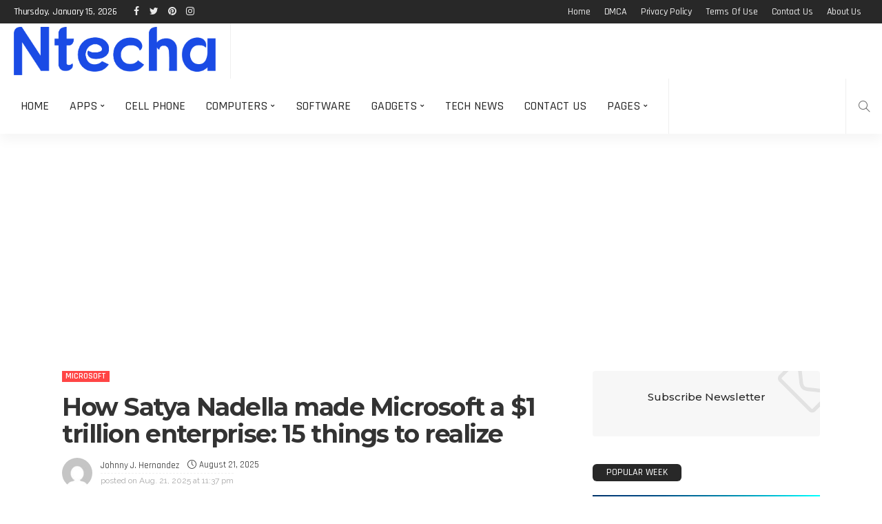

--- FILE ---
content_type: text/html; charset=UTF-8
request_url: https://ntecha.com/how-satya-nadella-made-microsoft-a-1-trillion-enterprise-15-things-to-realize/
body_size: 32445
content:
<!DOCTYPE html><html lang="en-US" prefix="og: https://ogp.me/ns#"><head><meta charset="UTF-8"/><link rel="preconnect" href="https://fonts.gstatic.com/" crossorigin /><meta http-equiv="X-UA-Compatible" content="IE=edge"><meta name="viewport" content="width=device-width, initial-scale=1.0"><link rel="profile" href="https://gmpg.org/xfn/11"/><link rel="pingback" href="https://ntecha.com/xmlrpc.php"/> <script data-cfasync="false" data-no-defer="1" data-no-minify="1" data-no-optimize="1">var ewww_webp_supported=!1;function check_webp_feature(A,e){var w;e=void 0!==e?e:function(){},ewww_webp_supported?e(ewww_webp_supported):((w=new Image).onload=function(){ewww_webp_supported=0<w.width&&0<w.height,e&&e(ewww_webp_supported)},w.onerror=function(){e&&e(!1)},w.src="data:image/webp;base64,"+{alpha:"UklGRkoAAABXRUJQVlA4WAoAAAAQAAAAAAAAAAAAQUxQSAwAAAARBxAR/Q9ERP8DAABWUDggGAAAABQBAJ0BKgEAAQAAAP4AAA3AAP7mtQAAAA=="}[A])}check_webp_feature("alpha");</script><script data-cfasync="false" data-no-defer="1" data-no-minify="1" data-no-optimize="1">var Arrive=function(c,w){"use strict";if(c.MutationObserver&&"undefined"!=typeof HTMLElement){var r,a=0,u=(r=HTMLElement.prototype.matches||HTMLElement.prototype.webkitMatchesSelector||HTMLElement.prototype.mozMatchesSelector||HTMLElement.prototype.msMatchesSelector,{matchesSelector:function(e,t){return e instanceof HTMLElement&&r.call(e,t)},addMethod:function(e,t,r){var a=e[t];e[t]=function(){return r.length==arguments.length?r.apply(this,arguments):"function"==typeof a?a.apply(this,arguments):void 0}},callCallbacks:function(e,t){t&&t.options.onceOnly&&1==t.firedElems.length&&(e=[e[0]]);for(var r,a=0;r=e[a];a++)r&&r.callback&&r.callback.call(r.elem,r.elem);t&&t.options.onceOnly&&1==t.firedElems.length&&t.me.unbindEventWithSelectorAndCallback.call(t.target,t.selector,t.callback)},checkChildNodesRecursively:function(e,t,r,a){for(var i,n=0;i=e[n];n++)r(i,t,a)&&a.push({callback:t.callback,elem:i}),0<i.childNodes.length&&u.checkChildNodesRecursively(i.childNodes,t,r,a)},mergeArrays:function(e,t){var r,a={};for(r in e)e.hasOwnProperty(r)&&(a[r]=e[r]);for(r in t)t.hasOwnProperty(r)&&(a[r]=t[r]);return a},toElementsArray:function(e){return e=void 0!==e&&("number"!=typeof e.length||e===c)?[e]:e}}),e=(l.prototype.addEvent=function(e,t,r,a){a={target:e,selector:t,options:r,callback:a,firedElems:[]};return this._beforeAdding&&this._beforeAdding(a),this._eventsBucket.push(a),a},l.prototype.removeEvent=function(e){for(var t,r=this._eventsBucket.length-1;t=this._eventsBucket[r];r--)e(t)&&(this._beforeRemoving&&this._beforeRemoving(t),(t=this._eventsBucket.splice(r,1))&&t.length&&(t[0].callback=null))},l.prototype.beforeAdding=function(e){this._beforeAdding=e},l.prototype.beforeRemoving=function(e){this._beforeRemoving=e},l),t=function(i,n){var o=new e,l=this,s={fireOnAttributesModification:!1};return o.beforeAdding(function(t){var e=t.target;e!==c.document&&e!==c||(e=document.getElementsByTagName("html")[0]);var r=new MutationObserver(function(e){n.call(this,e,t)}),a=i(t.options);r.observe(e,a),t.observer=r,t.me=l}),o.beforeRemoving(function(e){e.observer.disconnect()}),this.bindEvent=function(e,t,r){t=u.mergeArrays(s,t);for(var a=u.toElementsArray(this),i=0;i<a.length;i++)o.addEvent(a[i],e,t,r)},this.unbindEvent=function(){var r=u.toElementsArray(this);o.removeEvent(function(e){for(var t=0;t<r.length;t++)if(this===w||e.target===r[t])return!0;return!1})},this.unbindEventWithSelectorOrCallback=function(r){var a=u.toElementsArray(this),i=r,e="function"==typeof r?function(e){for(var t=0;t<a.length;t++)if((this===w||e.target===a[t])&&e.callback===i)return!0;return!1}:function(e){for(var t=0;t<a.length;t++)if((this===w||e.target===a[t])&&e.selector===r)return!0;return!1};o.removeEvent(e)},this.unbindEventWithSelectorAndCallback=function(r,a){var i=u.toElementsArray(this);o.removeEvent(function(e){for(var t=0;t<i.length;t++)if((this===w||e.target===i[t])&&e.selector===r&&e.callback===a)return!0;return!1})},this},i=new function(){var s={fireOnAttributesModification:!1,onceOnly:!1,existing:!1};function n(e,t,r){return!(!u.matchesSelector(e,t.selector)||(e._id===w&&(e._id=a++),-1!=t.firedElems.indexOf(e._id)))&&(t.firedElems.push(e._id),!0)}var c=(i=new t(function(e){var t={attributes:!1,childList:!0,subtree:!0};return e.fireOnAttributesModification&&(t.attributes=!0),t},function(e,i){e.forEach(function(e){var t=e.addedNodes,r=e.target,a=[];null!==t&&0<t.length?u.checkChildNodesRecursively(t,i,n,a):"attributes"===e.type&&n(r,i)&&a.push({callback:i.callback,elem:r}),u.callCallbacks(a,i)})})).bindEvent;return i.bindEvent=function(e,t,r){t=void 0===r?(r=t,s):u.mergeArrays(s,t);var a=u.toElementsArray(this);if(t.existing){for(var i=[],n=0;n<a.length;n++)for(var o=a[n].querySelectorAll(e),l=0;l<o.length;l++)i.push({callback:r,elem:o[l]});if(t.onceOnly&&i.length)return r.call(i[0].elem,i[0].elem);setTimeout(u.callCallbacks,1,i)}c.call(this,e,t,r)},i},o=new function(){var a={};function i(e,t){return u.matchesSelector(e,t.selector)}var n=(o=new t(function(){return{childList:!0,subtree:!0}},function(e,r){e.forEach(function(e){var t=e.removedNodes,e=[];null!==t&&0<t.length&&u.checkChildNodesRecursively(t,r,i,e),u.callCallbacks(e,r)})})).bindEvent;return o.bindEvent=function(e,t,r){t=void 0===r?(r=t,a):u.mergeArrays(a,t),n.call(this,e,t,r)},o};d(HTMLElement.prototype),d(NodeList.prototype),d(HTMLCollection.prototype),d(HTMLDocument.prototype),d(Window.prototype);var n={};return s(i,n,"unbindAllArrive"),s(o,n,"unbindAllLeave"),n}function l(){this._eventsBucket=[],this._beforeAdding=null,this._beforeRemoving=null}function s(e,t,r){u.addMethod(t,r,e.unbindEvent),u.addMethod(t,r,e.unbindEventWithSelectorOrCallback),u.addMethod(t,r,e.unbindEventWithSelectorAndCallback)}function d(e){e.arrive=i.bindEvent,s(i,e,"unbindArrive"),e.leave=o.bindEvent,s(o,e,"unbindLeave")}}(window,void 0),ewww_webp_supported=!1;function check_webp_feature(e,t){var r;ewww_webp_supported?t(ewww_webp_supported):((r=new Image).onload=function(){ewww_webp_supported=0<r.width&&0<r.height,t(ewww_webp_supported)},r.onerror=function(){t(!1)},r.src="data:image/webp;base64,"+{alpha:"UklGRkoAAABXRUJQVlA4WAoAAAAQAAAAAAAAAAAAQUxQSAwAAAARBxAR/Q9ERP8DAABWUDggGAAAABQBAJ0BKgEAAQAAAP4AAA3AAP7mtQAAAA==",animation:"UklGRlIAAABXRUJQVlA4WAoAAAASAAAAAAAAAAAAQU5JTQYAAAD/////AABBTk1GJgAAAAAAAAAAAAAAAAAAAGQAAABWUDhMDQAAAC8AAAAQBxAREYiI/gcA"}[e])}function ewwwLoadImages(e){if(e){for(var t=document.querySelectorAll(".batch-image img, .image-wrapper a, .ngg-pro-masonry-item a, .ngg-galleria-offscreen-seo-wrapper a"),r=0,a=t.length;r<a;r++)ewwwAttr(t[r],"data-src",t[r].getAttribute("data-webp")),ewwwAttr(t[r],"data-thumbnail",t[r].getAttribute("data-webp-thumbnail"));for(var i=document.querySelectorAll("div.woocommerce-product-gallery__image"),r=0,a=i.length;r<a;r++)ewwwAttr(i[r],"data-thumb",i[r].getAttribute("data-webp-thumb"))}for(var n=document.querySelectorAll("video"),r=0,a=n.length;r<a;r++)ewwwAttr(n[r],"poster",e?n[r].getAttribute("data-poster-webp"):n[r].getAttribute("data-poster-image"));for(var o,l=document.querySelectorAll("img.ewww_webp_lazy_load"),r=0,a=l.length;r<a;r++)e&&(ewwwAttr(l[r],"data-lazy-srcset",l[r].getAttribute("data-lazy-srcset-webp")),ewwwAttr(l[r],"data-srcset",l[r].getAttribute("data-srcset-webp")),ewwwAttr(l[r],"data-lazy-src",l[r].getAttribute("data-lazy-src-webp")),ewwwAttr(l[r],"data-src",l[r].getAttribute("data-src-webp")),ewwwAttr(l[r],"data-orig-file",l[r].getAttribute("data-webp-orig-file")),ewwwAttr(l[r],"data-medium-file",l[r].getAttribute("data-webp-medium-file")),ewwwAttr(l[r],"data-large-file",l[r].getAttribute("data-webp-large-file")),null!=(o=l[r].getAttribute("srcset"))&&!1!==o&&o.includes("R0lGOD")&&ewwwAttr(l[r],"src",l[r].getAttribute("data-lazy-src-webp"))),l[r].className=l[r].className.replace(/\bewww_webp_lazy_load\b/,"");for(var s=document.querySelectorAll(".ewww_webp"),r=0,a=s.length;r<a;r++)e?(ewwwAttr(s[r],"srcset",s[r].getAttribute("data-srcset-webp")),ewwwAttr(s[r],"src",s[r].getAttribute("data-src-webp")),ewwwAttr(s[r],"data-orig-file",s[r].getAttribute("data-webp-orig-file")),ewwwAttr(s[r],"data-medium-file",s[r].getAttribute("data-webp-medium-file")),ewwwAttr(s[r],"data-large-file",s[r].getAttribute("data-webp-large-file")),ewwwAttr(s[r],"data-large_image",s[r].getAttribute("data-webp-large_image")),ewwwAttr(s[r],"data-src",s[r].getAttribute("data-webp-src"))):(ewwwAttr(s[r],"srcset",s[r].getAttribute("data-srcset-img")),ewwwAttr(s[r],"src",s[r].getAttribute("data-src-img"))),s[r].className=s[r].className.replace(/\bewww_webp\b/,"ewww_webp_loaded");window.jQuery&&jQuery.fn.isotope&&jQuery.fn.imagesLoaded&&(jQuery(".fusion-posts-container-infinite").imagesLoaded(function(){jQuery(".fusion-posts-container-infinite").hasClass("isotope")&&jQuery(".fusion-posts-container-infinite").isotope()}),jQuery(".fusion-portfolio:not(.fusion-recent-works) .fusion-portfolio-wrapper").imagesLoaded(function(){jQuery(".fusion-portfolio:not(.fusion-recent-works) .fusion-portfolio-wrapper").isotope()}))}function ewwwWebPInit(e){ewwwLoadImages(e),ewwwNggLoadGalleries(e),document.arrive(".ewww_webp",function(){ewwwLoadImages(e)}),document.arrive(".ewww_webp_lazy_load",function(){ewwwLoadImages(e)}),document.arrive("videos",function(){ewwwLoadImages(e)}),"loading"==document.readyState?document.addEventListener("DOMContentLoaded",ewwwJSONParserInit):("undefined"!=typeof galleries&&ewwwNggParseGalleries(e),ewwwWooParseVariations(e))}function ewwwAttr(e,t,r){null!=r&&!1!==r&&e.setAttribute(t,r)}function ewwwJSONParserInit(){"undefined"!=typeof galleries&&check_webp_feature("alpha",ewwwNggParseGalleries),check_webp_feature("alpha",ewwwWooParseVariations)}function ewwwWooParseVariations(e){if(e)for(var t=document.querySelectorAll("form.variations_form"),r=0,a=t.length;r<a;r++){var i=t[r].getAttribute("data-product_variations"),n=!1;try{for(var o in i=JSON.parse(i))void 0!==i[o]&&void 0!==i[o].image&&(void 0!==i[o].image.src_webp&&(i[o].image.src=i[o].image.src_webp,n=!0),void 0!==i[o].image.srcset_webp&&(i[o].image.srcset=i[o].image.srcset_webp,n=!0),void 0!==i[o].image.full_src_webp&&(i[o].image.full_src=i[o].image.full_src_webp,n=!0),void 0!==i[o].image.gallery_thumbnail_src_webp&&(i[o].image.gallery_thumbnail_src=i[o].image.gallery_thumbnail_src_webp,n=!0),void 0!==i[o].image.thumb_src_webp&&(i[o].image.thumb_src=i[o].image.thumb_src_webp,n=!0));n&&ewwwAttr(t[r],"data-product_variations",JSON.stringify(i))}catch(e){}}}function ewwwNggParseGalleries(e){if(e)for(var t in galleries){var r=galleries[t];galleries[t].images_list=ewwwNggParseImageList(r.images_list)}}function ewwwNggLoadGalleries(e){e&&document.addEventListener("ngg.galleria.themeadded",function(e,t){window.ngg_galleria._create_backup=window.ngg_galleria.create,window.ngg_galleria.create=function(e,t){var r=$(e).data("id");return galleries["gallery_"+r].images_list=ewwwNggParseImageList(galleries["gallery_"+r].images_list),window.ngg_galleria._create_backup(e,t)}})}function ewwwNggParseImageList(e){for(var t in e){var r=e[t];if(void 0!==r["image-webp"]&&(e[t].image=r["image-webp"],delete e[t]["image-webp"]),void 0!==r["thumb-webp"]&&(e[t].thumb=r["thumb-webp"],delete e[t]["thumb-webp"]),void 0!==r.full_image_webp&&(e[t].full_image=r.full_image_webp,delete e[t].full_image_webp),void 0!==r.srcsets)for(var a in r.srcsets)nggSrcset=r.srcsets[a],void 0!==r.srcsets[a+"-webp"]&&(e[t].srcsets[a]=r.srcsets[a+"-webp"],delete e[t].srcsets[a+"-webp"]);if(void 0!==r.full_srcsets)for(var i in r.full_srcsets)nggFSrcset=r.full_srcsets[i],void 0!==r.full_srcsets[i+"-webp"]&&(e[t].full_srcsets[i]=r.full_srcsets[i+"-webp"],delete e[t].full_srcsets[i+"-webp"])}return e}check_webp_feature("alpha",ewwwWebPInit);</script><script type="application/javascript">var newsmax_ruby_ajax_url = "https://ntecha.com/wp-admin/admin-ajax.php"</script> <title>How Satya Nadella made Microsoft a $1 trillion enterprise: 15 things to realize - N Techa</title><meta name="description" content="&quot;Boringly first-rate&quot; is how one Wall Street analyst described Microsoft&#039;s late quarterly effects, which propelled the Satya Nadella-led tech large into the"/><meta name="robots" content="follow, index, max-snippet:-1, max-video-preview:-1, max-image-preview:large"/><link rel="canonical" href="https://ntecha.com/how-satya-nadella-made-microsoft-a-1-trillion-enterprise-15-things-to-realize/" /><meta property="og:locale" content="en_US" /><meta property="og:type" content="article" /><meta property="og:title" content="How Satya Nadella made Microsoft a $1 trillion enterprise: 15 things to realize - N Techa" /><meta property="og:description" content="&quot;Boringly first-rate&quot; is how one Wall Street analyst described Microsoft&#039;s late quarterly effects, which propelled the Satya Nadella-led tech large into the" /><meta property="og:url" content="https://ntecha.com/how-satya-nadella-made-microsoft-a-1-trillion-enterprise-15-things-to-realize/" /><meta property="og:site_name" content="N Techa" /><meta property="article:section" content="Microsoft" /><meta property="og:image" content="https://aws.wideinfo.org/ntecha.com/wp-content/uploads/2023/09/26054535/untitled_design_-_2023-03-16t220747-sixteen_nine.jpg" /><meta property="og:image:secure_url" content="https://aws.wideinfo.org/ntecha.com/wp-content/uploads/2023/09/26054535/untitled_design_-_2023-03-16t220747-sixteen_nine.jpg" /><meta property="og:image:width" content="1200" /><meta property="og:image:height" content="675" /><meta property="og:image:alt" content="How Satya Nadella made Microsoft a $1 trillion enterprise: 15 things to realize" /><meta property="og:image:type" content="image/jpeg" /><meta property="article:published_time" content="2025-08-21T23:37:05+00:00" /><meta name="twitter:card" content="summary_large_image" /><meta name="twitter:title" content="How Satya Nadella made Microsoft a $1 trillion enterprise: 15 things to realize - N Techa" /><meta name="twitter:description" content="&quot;Boringly first-rate&quot; is how one Wall Street analyst described Microsoft&#039;s late quarterly effects, which propelled the Satya Nadella-led tech large into the" /><meta name="twitter:image" content="https://aws.wideinfo.org/ntecha.com/wp-content/uploads/2023/09/26054535/untitled_design_-_2023-03-16t220747-sixteen_nine.jpg" /><meta name="twitter:label1" content="Written by" /><meta name="twitter:data1" content="Johnny J. Hernandez" /><meta name="twitter:label2" content="Time to read" /><meta name="twitter:data2" content="3 minutes" /> <script type="application/ld+json" class="rank-math-schema">{"@context":"https://schema.org","@graph":[{"@type":["Person","Organization"],"@id":"https://ntecha.com/#person","name":"N Techa"},{"@type":"WebSite","@id":"https://ntecha.com/#website","url":"https://ntecha.com","name":"N Techa","publisher":{"@id":"https://ntecha.com/#person"},"inLanguage":"en-US"},{"@type":"ImageObject","@id":"https://aws.wideinfo.org/ntecha.com/wp-content/uploads/2023/09/26054535/untitled_design_-_2023-03-16t220747-sixteen_nine.jpg","url":"https://aws.wideinfo.org/ntecha.com/wp-content/uploads/2023/09/26054535/untitled_design_-_2023-03-16t220747-sixteen_nine.jpg","width":"1200","height":"675","inLanguage":"en-US"},{"@type":"WebPage","@id":"https://ntecha.com/how-satya-nadella-made-microsoft-a-1-trillion-enterprise-15-things-to-realize/#webpage","url":"https://ntecha.com/how-satya-nadella-made-microsoft-a-1-trillion-enterprise-15-things-to-realize/","name":"How Satya Nadella made Microsoft a $1 trillion enterprise: 15 things to realize - N Techa","datePublished":"2025-08-21T23:37:05+00:00","dateModified":"2025-08-21T23:37:05+00:00","isPartOf":{"@id":"https://ntecha.com/#website"},"primaryImageOfPage":{"@id":"https://aws.wideinfo.org/ntecha.com/wp-content/uploads/2023/09/26054535/untitled_design_-_2023-03-16t220747-sixteen_nine.jpg"},"inLanguage":"en-US"},{"@type":"Person","@id":"https://ntecha.com/author/quilsig/","name":"Johnny J. Hernandez","url":"https://ntecha.com/author/quilsig/","image":{"@type":"ImageObject","@id":"https://ntecha.com/wp-content/litespeed/avatar/60b375889d165b2b8664cba251cc0c39.jpg?ver=1768251714","url":"https://ntecha.com/wp-content/litespeed/avatar/60b375889d165b2b8664cba251cc0c39.jpg?ver=1768251714","caption":"Johnny J. Hernandez","inLanguage":"en-US"}},{"@type":"BlogPosting","headline":"How Satya Nadella made Microsoft a $1 trillion enterprise: 15 things to realize - N Techa","datePublished":"2025-08-21T23:37:05+00:00","dateModified":"2025-08-21T23:37:05+00:00","articleSection":"Microsoft","author":{"@id":"https://ntecha.com/author/quilsig/","name":"Johnny J. Hernandez"},"publisher":{"@id":"https://ntecha.com/#person"},"description":"&quot;Boringly first-rate&quot; is how one Wall Street analyst described Microsoft&#039;s late quarterly effects, which propelled the Satya Nadella-led tech large into the","name":"How Satya Nadella made Microsoft a $1 trillion enterprise: 15 things to realize - N Techa","@id":"https://ntecha.com/how-satya-nadella-made-microsoft-a-1-trillion-enterprise-15-things-to-realize/#richSnippet","isPartOf":{"@id":"https://ntecha.com/how-satya-nadella-made-microsoft-a-1-trillion-enterprise-15-things-to-realize/#webpage"},"image":{"@id":"https://aws.wideinfo.org/ntecha.com/wp-content/uploads/2023/09/26054535/untitled_design_-_2023-03-16t220747-sixteen_nine.jpg"},"inLanguage":"en-US","mainEntityOfPage":{"@id":"https://ntecha.com/how-satya-nadella-made-microsoft-a-1-trillion-enterprise-15-things-to-realize/#webpage"}}]}</script> <link rel='dns-prefetch' href='//fonts.googleapis.com' /><link rel="alternate" type="application/rss+xml" title="N Techa &raquo; Feed" href="https://ntecha.com/feed/" /><link rel="alternate" title="oEmbed (JSON)" type="application/json+oembed" href="https://ntecha.com/wp-json/oembed/1.0/embed?url=https%3A%2F%2Fntecha.com%2Fhow-satya-nadella-made-microsoft-a-1-trillion-enterprise-15-things-to-realize%2F" /><link rel="alternate" title="oEmbed (XML)" type="text/xml+oembed" href="https://ntecha.com/wp-json/oembed/1.0/embed?url=https%3A%2F%2Fntecha.com%2Fhow-satya-nadella-made-microsoft-a-1-trillion-enterprise-15-things-to-realize%2F&#038;format=xml" /><style id='wp-img-auto-sizes-contain-inline-css'>img:is([sizes=auto i],[sizes^="auto," i]){contain-intrinsic-size:3000px 1500px}
/*# sourceURL=wp-img-auto-sizes-contain-inline-css */</style><style id="litespeed-ccss">ul{box-sizing:border-box}.entry-content{counter-reset:footnotes}:root{--wp--preset--font-size--normal:16px;--wp--preset--font-size--huge:42px}.aligncenter{clear:both}:root{--wp--preset--aspect-ratio--square:1;--wp--preset--aspect-ratio--4-3:4/3;--wp--preset--aspect-ratio--3-4:3/4;--wp--preset--aspect-ratio--3-2:3/2;--wp--preset--aspect-ratio--2-3:2/3;--wp--preset--aspect-ratio--16-9:16/9;--wp--preset--aspect-ratio--9-16:9/16;--wp--preset--color--black:#000000;--wp--preset--color--cyan-bluish-gray:#abb8c3;--wp--preset--color--white:#ffffff;--wp--preset--color--pale-pink:#f78da7;--wp--preset--color--vivid-red:#cf2e2e;--wp--preset--color--luminous-vivid-orange:#ff6900;--wp--preset--color--luminous-vivid-amber:#fcb900;--wp--preset--color--light-green-cyan:#7bdcb5;--wp--preset--color--vivid-green-cyan:#00d084;--wp--preset--color--pale-cyan-blue:#8ed1fc;--wp--preset--color--vivid-cyan-blue:#0693e3;--wp--preset--color--vivid-purple:#9b51e0;--wp--preset--gradient--vivid-cyan-blue-to-vivid-purple:linear-gradient(135deg,rgba(6,147,227,1) 0%,rgb(155,81,224) 100%);--wp--preset--gradient--light-green-cyan-to-vivid-green-cyan:linear-gradient(135deg,rgb(122,220,180) 0%,rgb(0,208,130) 100%);--wp--preset--gradient--luminous-vivid-amber-to-luminous-vivid-orange:linear-gradient(135deg,rgba(252,185,0,1) 0%,rgba(255,105,0,1) 100%);--wp--preset--gradient--luminous-vivid-orange-to-vivid-red:linear-gradient(135deg,rgba(255,105,0,1) 0%,rgb(207,46,46) 100%);--wp--preset--gradient--very-light-gray-to-cyan-bluish-gray:linear-gradient(135deg,rgb(238,238,238) 0%,rgb(169,184,195) 100%);--wp--preset--gradient--cool-to-warm-spectrum:linear-gradient(135deg,rgb(74,234,220) 0%,rgb(151,120,209) 20%,rgb(207,42,186) 40%,rgb(238,44,130) 60%,rgb(251,105,98) 80%,rgb(254,248,76) 100%);--wp--preset--gradient--blush-light-purple:linear-gradient(135deg,rgb(255,206,236) 0%,rgb(152,150,240) 100%);--wp--preset--gradient--blush-bordeaux:linear-gradient(135deg,rgb(254,205,165) 0%,rgb(254,45,45) 50%,rgb(107,0,62) 100%);--wp--preset--gradient--luminous-dusk:linear-gradient(135deg,rgb(255,203,112) 0%,rgb(199,81,192) 50%,rgb(65,88,208) 100%);--wp--preset--gradient--pale-ocean:linear-gradient(135deg,rgb(255,245,203) 0%,rgb(182,227,212) 50%,rgb(51,167,181) 100%);--wp--preset--gradient--electric-grass:linear-gradient(135deg,rgb(202,248,128) 0%,rgb(113,206,126) 100%);--wp--preset--gradient--midnight:linear-gradient(135deg,rgb(2,3,129) 0%,rgb(40,116,252) 100%);--wp--preset--font-size--small:13px;--wp--preset--font-size--medium:20px;--wp--preset--font-size--large:36px;--wp--preset--font-size--x-large:42px;--wp--preset--spacing--20:0.44rem;--wp--preset--spacing--30:0.67rem;--wp--preset--spacing--40:1rem;--wp--preset--spacing--50:1.5rem;--wp--preset--spacing--60:2.25rem;--wp--preset--spacing--70:3.38rem;--wp--preset--spacing--80:5.06rem;--wp--preset--shadow--natural:6px 6px 9px rgba(0, 0, 0, 0.2);--wp--preset--shadow--deep:12px 12px 50px rgba(0, 0, 0, 0.4);--wp--preset--shadow--sharp:6px 6px 0px rgba(0, 0, 0, 0.2);--wp--preset--shadow--outlined:6px 6px 0px -3px rgba(255, 255, 255, 1), 6px 6px rgba(0, 0, 0, 1);--wp--preset--shadow--crisp:6px 6px 0px rgba(0, 0, 0, 1)}html,body,div,span,h1,h2,h3,p,a,ul,li,fieldset,form,label{border:0;font-family:inherit;font-size:100%;font-style:inherit;font-weight:inherit;margin:0;outline:0;padding:0;vertical-align:baseline}html{overflow-y:scroll;text-size-adjust:100%;-webkit-text-size-adjust:100%;-ms-text-size-adjust:100%}*{text-rendering:optimizeLegibility;-webkit-font-smoothing:antialiased;-moz-osx-font-smoothing:grayscale;-webkit-box-sizing:border-box;-moz-box-sizing:border-box;box-sizing:border-box}:before,:after{-webkit-box-sizing:border-box;-moz-box-sizing:border-box;box-sizing:border-box}article,aside,nav{display:block}ul{list-style:none}img{border:0}button,input{color:inherit;font:inherit;margin:0}button{overflow:visible}button{text-transform:none}button,input[type="submit"]{-webkit-appearance:button}button::-moz-focus-inner,input::-moz-focus-inner{border:0;padding:0}input{line-height:normal}input,button{font-family:inherit;font-size:inherit;line-height:inherit}img{vertical-align:middle}.row{margin-left:0;margin-right:0}.col-sm-4,.col-sm-8,.col-xs-12{position:relative;min-height:1px;padding-left:0;padding-right:0}.col-xs-12{float:left}.col-xs-12{width:100%}@media (min-width:768px){.col-sm-4,.col-sm-8{float:left}.col-sm-8{width:66.66666667%}.col-sm-4{width:33.33333333%}}.clearfix:before,.clearfix:after,.row:before,.row:after{content:" ";display:table}.clearfix:after,.row:after{clear:both}.fa{display:inline-block;font:normal normal normal 14px/1 FontAwesome;font-size:inherit;text-rendering:auto;-webkit-font-smoothing:antialiased;-moz-osx-font-smoothing:grayscale;font-display:swap}.fa-twitter:before{content:""}.fa-facebook:before{content:""}.fa-pinterest:before{content:""}.fa-envelope:before{content:""}.fa-linkedin:before{content:""}.fa-instagram:before{content:""}.fa-tumblr:before{content:""}.fa-vk:before{content:""}.fa-reddit:before{content:""}.icon-simple{font-family:"simple-line-icons";speak:none;font-style:normal;font-weight:400;font-variant:normal;text-transform:none;line-height:1;-webkit-font-smoothing:antialiased;-moz-osx-font-smoothing:grayscale}.icon-clock:before{content:""}.icon-share:before{content:""}.icon-note:before{content:""}.icon-magnifier:before{content:""}.mfp-hide{display:none!important}button::-moz-focus-inner{padding:0;border:0}body{display:block;background:#fff;color:#282828}body,p{font-size:15px;font-family:"Lato",sans-serif;line-height:1.7}h1,h2,h3{font-weight:700;font-family:"Poppins",sans-serif;-ms-word-wrap:break-word;word-wrap:break-word}a{outline:none;color:inherit;text-decoration:none;line-height:inherit}img{max-width:100%;height:auto;vertical-align:middle}input{outline:none!important}input:-webkit-autofill{background-color:transparent!important;-webkit-box-shadow:0 0 0 1000px #fff inset}.is-hidden{display:none!important}.is-absolute{position:absolute!important;z-index:10}input[type="text"],input[type="email"]{padding:7px 20px;max-width:100%;outline:none;outline:none!important;border:1px solid rgb(28 28 28/.1);-webkit-border-radius:10px;border-radius:10px;-webkit-box-shadow:none!important;-webkit-box-shadow:none!important;-moz-box-shadow:none!important;box-shadow:none!important;;color:#282828;white-space:nowrap;font-size:14px!important;line-height:20px;-webkit-appearance:none;-moz-appearance:none;appearance:none}input[type="submit"],button{display:inline-block;padding:0 20px;outline:none!important;border:none;-webkit-border-radius:10px;border-radius:10px;background:none;background-color:#ff4545;-webkit-box-shadow:none!important;-moz-box-shadow:none!important;box-shadow:none!important;box-shadow:none!important;color:#fff;text-transform:uppercase;letter-spacing:1px;font-weight:700;font-size:12px;line-height:30px;-webkit-appearance:none;-moz-appearance:none;appearance:none}input::-webkit-file-upload-button{padding:7px 15px;outline:none;border:none;border-radius:4px;background-color:#282828;box-shadow:none;color:#fff;font-size:15px;-webkit-boder-radius:4px}.ruby-close-btn{position:relative;display:block;width:100%;height:100%}.ruby-close-btn:before{position:absolute;top:50%;left:50%;display:block;margin-top:-1px;margin-left:-10px;width:20px;height:2px;background-color:#282828;content:"";-webkit-transform:rotate(-45deg);-moz-transform:rotate(-45deg);-ms-transform:rotate(-45deg);-o-transform:rotate(-45deg);transform:rotate(-45deg)}.ruby-close-btn:after{position:absolute;top:50%;left:50%;display:block;margin-top:-1px;margin-left:-10px;width:20px;height:2px;background-color:#282828;content:"";-webkit-transform:rotate(45deg);-moz-transform:rotate(45deg);-ms-transform:rotate(45deg);-o-transform:rotate(45deg);transform:rotate(45deg)}.ruby-container{position:static;display:block;margin-right:auto;margin-left:auto;padding:0;max-width:1140px}.container-inner{display:block;margin-right:20px;margin-left:20px}.site-outer,.site-wrap,.site-inner{display:block}.site-outer{overflow:hidden}.site-inner{position:relative;right:0;left:0;margin:0 auto;padding:0}.ruby-content-wrap{display:block}.ruby-section{position:relative;display:block}.ruby-page-wrap{position:relative;display:block}.ruby-search{position:relative;display:block;overflow:hidden}.ruby-search input[type="text"]{display:block;padding-right:40px;width:100%;border:none;background-color:rgb(28 28 28/.04);line-height:22px}.ruby-search input[type="text"]:-webkit-autofill{background-color:rgb(28 28 28/.04)!important;-webkit-box-shadow:0 0 0 1000px rgb(28 28 28/.04) inset}.ruby-search .search-submit{position:absolute;top:0;right:0;left:auto;width:40px;height:36px;text-align:center}.ruby-search input[type="submit"]{position:absolute;top:0;left:0;z-index:2;width:100%;height:100%;-webkit-border-radius:0;border-radius:0;background:none!important;background-color:#fff0}.ruby-search i{position:relative;z-index:1;display:block;font-size:13px;line-height:36px}.header-wrap{position:relative;z-index:999;display:block}.topbar-wrap{position:relative;z-index:9801;display:block;background-color:#282828;color:#fff;font-size:12px;font-family:"Poppins",sans-serif;line-height:34px}.is-fw-topbar .topbar-wrap .ruby-container{max-width:100%}.topbar-left{float:left}.topbar-left>*{display:block;float:left;margin-right:20px;line-height:inherit}.topbar-menu-wrap{margin-left:-5px}.topbar-left>*:last-child{margin-right:0}.topbar-left>*:first-child{margin-left:0}.topbar-right{float:right;line-height:inherit}.topbar-right>*{display:block;float:left;margin-left:10px;line-height:inherit}.topbar-right>*:first-child{margin-left:0}.topbar-social a{display:block;float:left;width:26px;vertical-align:middle;text-align:center;font-size:14px;line-height:inherit;opacity:.9}.topbar-elements{display:block;line-height:inherit}.topbar-elements>*{display:block;float:left}.topbar-menu-inner>li{position:relative;display:inline-block}.topbar-menu-inner>li>a{display:block;padding:0 10px}.topbar-menu-inner a{opacity:.9}.topbar-style-2 .topbar-elements{margin-left:-5px}.topbar-style-2 .topbar-elements>*{margin-right:10px}.topbar-style-2 .topbar-elements>*:last-child{margin-right:0}.logo-wrap a{display:block}.navbar-outer{position:relative;display:block;backface-visibility:hidden;-webkit-backface-visibility:hidden}.navbar-wrap{position:relative;right:auto;left:auto;z-index:9800;display:block;background-color:#fff;-webkit-box-shadow:0 10px 16px 0 rgb(28 28 28/.04);-moz-box-shadow:0 10px 16px 0 rgb(28 28 28/.04);box-shadow:0 10px 16px 0 rgb(28 28 28/.04);color:#282828;font-weight:400}.main-menu-inner>li{position:relative;display:inline-block}.main-menu-inner>li>a{position:relative;display:block;padding:0 15px;text-transform:uppercase;white-space:nowrap;font-weight:500;font-size:14px;font-family:"Poppins",sans-serif;line-height:52px}.main-menu-inner .sub-menu{position:absolute;top:-99999px;right:auto;left:auto;z-index:99;display:block;visibility:hidden;padding:7px 0;min-width:180px;-webkit-border-radius:4px;border-radius:4px;background-color:#fff;-webkit-box-shadow:0 2px 7px rgb(50 50 100/.1),1px 4px rgb(28 28 28/.07);-moz-box-shadow:0 2px 7px rgb(50 50 100/.1),0 1px 4px rgb(28 28 28/.07);box-shadow:0 2px 7px rgb(50 50 100/.1),0 1px 4px rgb(28 28 28/.07);opacity:0}.navbar-wrap .is-sub-default{font-weight:400;font-size:13px}.sub-menu li{position:relative;display:block}.sub-menu>li>a{white-space:nowrap}.main-menu-inner .sub-menu:not(.mega-category-menu) a{display:block;padding:0 15px;width:100%;white-space:nowrap;line-height:30px}.main-menu-inner>li.menu-item-has-children>a:after{display:inline-block;margin-top:-2px;margin-left:5px;content:"";vertical-align:middle;font:normal normal normal 14px/1 FontAwesome;font-size:6px}.navbar-inner{position:relative}.navbar-left{display:block}.navbar-left>*{display:block;float:left}.navbar-right{position:relative;top:auto;right:auto;bottom:auto;left:auto;z-index:80;display:block;font-size:16px;line-height:52px}.navbar-right>*,.navbar-elements>*{display:block;float:left;line-height:inherit}.navbar-search{display:block}.navbar-search a{display:block;width:52px;text-align:center;font-size:16px;opacity:.7}.navbar-search i{display:block;vertical-align:middle;line-height:inherit}.header-search-popup-inner{display:block;margin-right:auto;margin-left:auto;padding-right:10px;padding-left:10px;width:740px}.header-search-popup .search-form{position:relative;display:inline-block;width:100%;text-align:center}.header-search-popup #ruby-search-input{display:block;padding:7px 45px 7px 0;width:100%;border-top:none;border-right:none;border-bottom:1px solid rgb(255 255 255/.7);border-left:none;-webkit-border-radius:0;border-radius:0;background-color:#fff0;color:#fff;white-space:nowrap;font-weight:400;font-size:18px!important;line-height:30px}.header-search-popup .btn{position:absolute;top:0;right:0;z-index:999;display:block;padding:0;outline:none!important;border:none;background:none!important;-webkit-box-shadow:none;box-shadow:none;color:#fff;font-size:20px;line-height:44px;opacity:.7}.header-search-popup .btn i{padding-left:15px;font-size:20px;line-height:inherit}.header-search-result{position:relative;display:block;margin:30px -15px;min-height:60px;text-align:left}.header-style-4 .navbar-inner{margin-right:0;margin-left:0}.header-style-4 .navbar-left{position:static}.header-style-4 .main-menu-inner>li>a,.header-style-4 .navbar-elements{line-height:80px}.header-style-4 .logo-wrap{display:table;height:80px}.header-style-4 .logo-inner{display:table-cell;vertical-align:middle}.header-style-4 .logo-inner img{max-height:70px;width:auto}.header-style-4 .navbar-right{float:right}.header-style-4 .navbar-left>*,.header-style-4 .off-canvas-btn-wrap{border-right:1px solid rgb(28 28 28/.07)}.header-style-4 .navbar-left>*{padding:0 20px}.header-style-4 .navbar-left>.main-menu-wrap{padding:0 15px}.header-style-4 .navbar-elements>*{padding:0 15px;border-left:1px solid rgb(28 28 28/.07)}.header-style-4 .navbar-elements>.navbar-search{padding:0}.off-canvas-wrap{position:fixed;top:0;bottom:0;left:0;z-index:9802;visibility:hidden;overflow-x:hidden;overflow-y:auto;padding:0;max-width:100%;width:300px;background-color:#282828;-webkit-box-shadow:0 10px 20px 0 rgb(28 28 28/.08);-moz-box-shadow:0 10px 20px 0 rgb(28 28 28/.08);box-shadow:0 10px 20px 0 rgb(28 28 28/.08);-webkit-transform:translate3d(-110%,0,0);transform:translate3d(-110%,0,0);-webkit-backface-visibility:hidden;-moz-backface-visibility:hidden;-ms-backface-visibility:hidden;backface-visibility:hidden}.off-canvas-inner{display:block;margin:40px 15px 20px 15px}.off-canvas-wrap::-webkit-scrollbar{width:6px;background:#eee}.off-canvas-wrap.is-light-text::-webkit-scrollbar{background:#333}.off-canvas-wrap::-webkit-scrollbar-corner{display:block;border-radius:4px;background-color:#282828}.off-canvas-wrap::-webkit-scrollbar-thumb{border-radius:4px;background-color:#282828}.off-canvas-wrap.is-light-text::-webkit-scrollbar-corner,.off-canvas-wrap.is-light-text::-webkit-scrollbar-thumb{background-color:#aaa}#ruby-off-canvas-close-btn{position:absolute;top:0;right:0;z-index:1100;display:block;width:40px;height:40px;color:#fff;text-align:center;line-height:40px;opacity:.5}.site-mask{position:fixed;top:0;left:0;z-index:9801;display:block;visibility:hidden;width:100%;height:100%;background:#fff0;backface-visibility:hidden;-webkit-backface-visibility:hidden}.navbar-mobile{z-index:1;display:none}.logo-mobile-wrap{position:absolute;top:0;right:0;bottom:0;left:0;z-index:1;margin:auto;text-align:center;font-family:"Poppins",sans-serif}.logo-mobile-wrap img{margin-top:2px;max-height:48px;width:auto;backface-visibility:hidden;-webkit-backface-visibility:hidden}.off-canvas-btn-wrap{z-index:99;display:block;float:left}.off-canvas-btn{position:relative;display:block;overflow:hidden;width:44px;height:52px}.off-canvas-btn .ruby-toggle{position:absolute;top:50%;left:10px;z-index:20;display:block;margin-top:-12px;width:24px;height:24px;opacity:.7}.icon-toggle{position:absolute;top:50%;left:0;display:block;margin-top:-1px;width:100%;height:2px;background-color:#282828;font-size:0;-webkit-touch-callout:none}.icon-toggle:before,.icon-toggle:after{position:absolute;left:0;width:100%;height:100%;background-color:#282828;content:""}.icon-toggle:before{-webkit-transform:translateY(-350%);transform:translateY(-350%)}.icon-toggle:after{-webkit-transform:translateY(350%);transform:translateY(350%)}.ruby-animated-image{opacity:0;backface-visibility:hidden;-webkit-backface-visibility:hidden}.off-canvas-logo-wrap{display:block;margin-top:-20px;margin-right:40px;margin-bottom:25px}.off-canvas-logo-wrap img{display:block;margin:auto;max-width:100%;max-height:90px;width:auto;height:auto}.off-canvas-search{display:block;margin-bottom:20px}.off-canvas-social{position:relative;display:block;border-bottom:3px solid rgb(28 28 28/.07);text-align:left}.off-canvas-social a{display:inline-block;width:30px;height:30px;text-align:center;font-size:15px;opacity:.7}.breadcrumb-outer{display:block;padding-top:20px;padding-bottom:20px}.breadcrumb-wrap{display:block;color:#aaa;letter-spacing:0;font-weight:400;font-size:12px;font-family:"Poppins",sans-serif;line-height:1}.breadcrumb-inner{position:relative;display:block;overflow:hidden;padding-top:2px;padding-right:20px;padding-bottom:2px;padding-left:20px;text-overflow:ellipsis;white-space:nowrap;line-height:inherit}.post-wrap{position:relative;display:block;margin-right:20px;margin-bottom:40px;margin-left:20px}.post-header-outer{position:relative;display:block}.post-title{display:block;color:#282828;font-family:"Poppins",sans-serif}.post-title>*{display:inline;margin:0;padding:0;color:inherit;text-transform:inherit;word-break:break-word;letter-spacing:inherit;font-weight:inherit;font-family:inherit;line-height:inherit}.post-title.is-size-1{letter-spacing:-.04em;font-weight:700;font-size:36px;line-height:1.1}.post-title.is-size-4{letter-spacing:-.03em;font-weight:500;font-size:12px;line-height:1.4}.post-thumb-outer{position:relative;z-index:0;display:block;overflow:hidden;margin-bottom:12px;backface-visibility:hidden;-webkit-backface-visibility:hidden}.post-thumb-outer:not(.is-gallery){background-color:#282828}.thumbnail-resize{position:relative;display:block;overflow:hidden;width:100%;height:auto;line-height:0}.is-holder .post-thumb-outer{min-height:10px}.thumbnail-resize:before{position:absolute;top:0;right:0;bottom:0;left:0;z-index:1;display:inline-block;visibility:visible;background-color:rgb(28 28 28/.7);content:"";opacity:0;backface-visibility:hidden;-webkit-backface-visibility:hidden}.post-thumb img{backface-visibility:hidden;-webkit-backface-visibility:hidden}.post-thumb:not(.is-bg-thumb) img{width:100%}.post-mask-overlay{position:absolute;top:50%;right:-1px;bottom:-1px;left:-1px;z-index:1;background:-moz-linear-gradient(top,#fff0 0%,rgb(34 34 34/.25) 30%,rgb(34 34 34/.8) 100%);background:-webkit-gradient(linear,left top,left bottom,color-stop(0%,#fff0),color-stop(30%,rgb(34 34 34/.25)),color-stop(100%,rgb(34 34 34/.8)));background:-webkit-linear-gradient(top,#fff0 0%,rgb(34 34 34/.25) 30%,rgb(34 34 34/.8) 100%);background:-o-linear-gradient(top,#fff0 0%,rgb(34 34 34/.25) 30%,rgb(34 34 34/.8) 100%);background:-ms-linear-gradient(top,#fff0 0%,rgb(34 34 34/.25) 30%,rgb(34 34 34/.8) 100%);background:linear-gradient(to bottom,#fff0 0%,rgb(34 34 34/.25) 30%,rgb(34 34 34/.8) 100%);backface-visibility:hidden;-webkit-backface-visibility:hidden}.share-bar-el i{color:#fff;text-shadow:0 1px 1px rgb(28 28 28/.15)}.share-bar-el.share-bar-label{background-color:transparent!important;color:#282828;opacity:.3}.single-post-meta-info-share .share-bar-el.share-bar-label{display:none}.share-bar-el.share-bar-label i{color:inherit;text-shadow:none}.share-bar-el.icon-facebook i{background-color:#899dce}.share-bar-el.icon-twitter i{background-color:#60d2f5}.share-bar-el.icon-pinterest i{background-color:#f74c53}.share-bar-el.icon-linkedin i{background-color:#009cdc}.share-bar-el.icon-reddit i{background-color:#ff6a33}.share-bar-el.icon-vk i{background-color:#5fa0dd}.share-bar-el.icon-email i{background-color:#ffac63}.share-bar-el.icon-tumblr i{background-color:#333}.post-cat-info{z-index:4;display:block;margin-bottom:12px;text-transform:uppercase;font-weight:700;font-style:normal;font-size:11px;font-family:"Lato",sans-serif;line-height:1}.cat-info-el{position:relative;display:inline-block;margin-right:10px;line-height:1}.cat-info-el:before{display:inline-block;margin-right:5px;width:8px;height:8px;border-radius:50%;background-color:#ff4545;content:"";vertical-align:baseline}.cat-info-el:last-child{margin-right:0}.post-meta-info{position:relative;display:block;margin-top:7px;color:#aaa;text-transform:capitalize;font-weight:400;font-size:12px;font-family:"Lato",sans-serif;line-height:0}.post-meta-info.is-show-icon{margin-top:10px}.meta-info-el:last-child{margin-right:0}.meta-info-el{display:inline-block;margin-right:12px}.meta-info-el *{display:inline-block;vertical-align:middle;line-height:20px}.meta-info-el i{margin-right:4px}.post-feat .post-thumb-outer{margin-bottom:0}.is-header-overlay{position:absolute!important;top:0;right:0;bottom:0;left:0;z-index:3;width:100%;height:100%;backface-visibility:hidden;-webkit-backface-visibility:hidden}.is-header-overlay .post-header-outer{width:100%;height:100%}.is-header-overlay .post-header-outer:before{display:inline-block;height:100%;content:"";vertical-align:middle}.is-header-overlay .post-header{display:inline-block;width:100%;vertical-align:bottom}.is-header-overlay .post-title{text-shadow:1px 1px 2px rgb(28 28 28/.1)}.post-overlay.post-wrap{margin-bottom:40px;backface-visibility:hidden;-webkit-backface-visibility:hidden}.post-overlay .post-thumb-outer{margin-bottom:0}.post-overlay .is-header-overlay{padding:15px}.post-overlay-6 .is-header-overlay{padding:10px}.post-overlay-6 .post-title>*{font-size:1.1em}.ruby-block-wrap{position:relative;display:block;clear:both;margin-bottom:25px}.ruby-block-inner{position:relative;display:block;padding-right:20px;padding-left:20px}.block-title{position:relative;display:inline-block}.block-title h3{font-weight:inherit;font-size:inherit;font-family:inherit!important;line-height:inherit}.block-title h3:before{display:inline-block;margin-right:10px;width:10px;height:10px;border-radius:50%;background-color:#282828;content:"";vertical-align:baseline}.is-block-header-style-4 .block-title h3:before{display:none}.is-block-header-style-4 .block-title h3{padding:0 20px;-webkit-border-radius:6px;border-radius:6px;background-color:#282828;color:#fff;line-height:inherit}.is-block-header-style-4 .widget-title.block-title{border-bottom:none}.is-block-header-style-4 .widget-title.block-title h3{display:inline-block}.block-content-wrap{position:relative;display:block}.block-content-inner{position:relative;display:block;margin-right:-20px;margin-left:-20px}.ajax-animation{position:absolute;top:0;left:0;display:none;visibility:hidden;width:100%;height:24px;text-align:center;opacity:0}.ajax-animation-icon{display:inline-block;width:24px;height:24px;background-size:conver!important;-webkit-background-size:cover!important}.ajax-animation-icon{background:#fff0 url(data:image/svg+xml;charset=utf-8,%3Csvg%20xmlns%3D%22http%3A%2F%2Fwww.w3.org%2F2000%2Fsvg%22%20viewBox%3D%220%200%2032%2032%22%20width%3D%2224%22%20height%3D%2224%22%20fill%3D%22%23282828%22%3E%3Cpath%20opacity%3D%22.2%22%20d%3D%22M16%200%20A16%2016%200%200%200%2016%2032%20A16%2016%200%200%200%2016%200%20M16%204%20A12%2012%200%200%201%2016%2028%20A12%2012%200%200%201%2016%204%22%2F%3E%3Cpath%20d%3D%22M16%200%20A16%2016%200%200%201%2032%2016%20L28%2016%20A12%2012%200%200%200%2016%204z%22%3E%3CanimateTransform%20attributeName%3D%22transform%22%20type%3D%22rotate%22%20from%3D%220%2016%2016%22%20to%3D%22360%2016%2016%22%20dur%3D%220.8s%22%20repeatCount%3D%22indefinite%22%2F%3E%3C%2Fpath%3E%3C%2Fsvg%3E)no-repeat center center!important}.single-post-outer,.single-post-wrap{position:relative;display:block}.single-inner{display:block;margin-right:auto;margin-bottom:50px;margin-left:auto;padding-right:20px;padding-left:20px}.single-post-meta-info{position:relative;display:block;margin-bottom:20px}.single-post-meta-info-inner{display:block;line-height:1.5}.meta-info-date-full{display:block}.single-post-meta-info.is-show-avatar .post-meta-info.is-show-icon>.meta-info-el:first-child>i{display:none}.meta-info-date-full-inner{display:inline-block;border-top:1px dashed rgb(28 28 28/.07);color:#aaa;font-size:12px;line-height:20px}.meta-info-author-thumb{display:block;float:left;margin-right:12px}.meta-info-author-thumb img{display:block;width:44px;height:44px;-webkit-border-radius:50%;border-radius:50%;backface-visibility:hidden;-webkit-backface-visibility:hidden}.single-post-meta-info .post-meta-info{margin-top:0;color:inherit}.single-post-header{display:block;margin-bottom:30px}.single-title{display:block;margin-bottom:15px}.single-post-action{position:relative;display:block;overflow:hidden;line-height:34px}.single-post-action>*{display:inline-block;vertical-align:middle;line-height:inherit}.single-post-action>*:after,.single-post-counter>*:after{position:relative;display:inline-block;margin-right:10px;padding-right:10px;height:18px;border-right:1px dashed rgb(28 28 28/.07);content:"";vertical-align:middle;line-height:inherit}.single-post-counter>*:last-child:after,.single-post-action>*:last-child:after{display:none;margin:0}.single-post-cat-info.post-cat-info{margin-bottom:15px}.single-post-meta-info-share .share-bar-el{display:block;float:left;margin-left:4px}.single-post-meta-info-share .share-bar-el:first-child{margin-left:0}.single-post-meta-info-share .share-bar-el i{display:block;overflow:hidden;width:34px;height:34px;-webkit-border-radius:12px;border-radius:12px;vertical-align:middle;text-align:center;letter-spacing:0;font-size:18px;line-height:34px}.single-post-share-total{position:relative;display:inline-block;line-height:inherit}.share-total-icon{display:inline-block;margin-right:5px;vertical-align:middle;font-size:22px;line-height:inherit;opacity:.3}.share-total-icon i{display:block;line-height:inherit}.share-total-number{display:inline-block;color:#ff4545;vertical-align:middle;text-transform:uppercase;font-weight:700;font-size:32px;font-family:"Poppins",sans-serif;line-height:inherit}.share-total-caption{display:inline-block;margin-left:5px;vertical-align:bottom;line-height:inherit!important}.single-post-8 .single-post-action{display:inline-block;overflow:hidden}.single-post-8 .single-post-header{padding-bottom:15px;border-bottom:2px dashed rgb(28 28 28/.07)}.entry{position:relative;display:block}.entry.single-entry{clear:both;margin-bottom:30px}.single-post-body{display:block;margin-top:30px;margin-bottom:40px}.entry p{margin-bottom:1.25rem}.entry a:not(button){text-decoration:underline}.entry img{max-width:100%;height:auto;object-fit:cover;-webkit-object-fit:cover}.article-meta.is-hidden{display:none!important}.aligncenter{display:block;clear:both;margin-right:auto;margin-left:auto}.single-post-box-comment.is-show-btn .box-comment-content{display:none;opacity:0}.sidebar-wrap{position:relative;display:block}.sidebar-inner{display:block;margin-right:20px;margin-bottom:50px;margin-left:20px}.ruby-sidebar-sticky{-webkit-transform:translate3d(0,0,0);-moz-transform:translate3d(0,0,0);-ms-transform:translate3d(0,0,0);-o-transform:translate3d(0,0,0);transform:translate3d(0,0,0);backface-visibility:hidden;-moz-backface-visibility:hidden;-webkit-backface-visibility:hidden}.is-sidebar-style-2 .sidebar-inner{padding-left:10px}.is-sidebar-style-2 .sb-subscribe-widget{background-color:#f7f7f7}.widget{position:relative;display:block;clear:both;margin-bottom:40px}.widget:last-child{margin-bottom:0}.widget:before,.widget:after{display:table;clear:both;content:""}.widget-title.block-title{display:block;overflow:hidden;margin-bottom:20px;border-bottom:2px solid rgb(28 28 28/.07);line-height:25px}.widget-title.block-title h3:before{width:8px;height:8px}.sb-subscribe-widget{position:relative;display:block;overflow:hidden;padding:30px 20px;-webkit-border-radius:4px;border-radius:4px;background-color:#fff}.sb-subscribe-widget:before{position:absolute;top:-22px;right:-22px;content:"";font:normal normal normal 14px/1 FontAwesome;font-size:74px;opacity:.1;transform:rotateZ(45deg)}.subscribe-title-wrap{display:block;margin-bottom:20px;text-align:center}.subscribe-title-wrap h3{text-transform:capitalize;font-weight:400;line-height:1}.subscribe-form-wrap input[type="text"],.subscribe-form-wrap input[type="email"],.mc4wp-form input[type="text"],.mc4wp-form input[type="email"]{display:block;margin-bottom:15px;width:100%}.subscribe-form-wrap input[type="submit"],.mc4wp-form input[type="submit"]{display:block;margin-right:auto;margin-left:auto}.subscribe-form-wrap label,.mc4wp-form label{display:block;margin:10px 0;color:#aaa;text-align:center}.sb-widget-post .ruby-block-wrap{margin-bottom:0}.sb-widget-post .ruby-block-inner{padding-right:0;padding-left:0}.sb-widget-post .is-style-5 .post-wrap{margin-bottom:4px}.sb-widget-post .widget-title h3:before{display:none}.is-cat-style-3 .cat-info-el:before{display:none}.is-cat-style-3 .cat-info-el{margin-right:4px;margin-bottom:2px;padding:0 5px;background-color:#ff4545;color:#fff;vertical-align:middle;line-height:16px}.is-light-text .post-title{color:#fff!important}.is-light-text input:not([type="submit"]){border-color:#fff0;background-color:rgb(0 0 0/.1);color:#fff!important}.is-light-text,.is-light-text>*{color:#fff}.is-light-text .off-canvas-social{border-color:rgb(255 255 255/.07)}.is-light-text .ruby-search input[type="text"]{background-color:rgb(255 255 255/.1)}@media only screen and (min-width:1200px){.is-holder .post-overlay-6 .post-thumb-outer{min-height:124px}.is-holder.is-sidebar-style-2 .post-overlay-6 .post-thumb-outer{min-height:136px}}@media only screen and (min-width:992px) and (max-width:1199px){.ruby-container{max-width:974px!important}.post-wrap{margin-bottom:35px}body .post-title.is-size-1{letter-spacing:-.04em;font-size:32px;line-height:1.12}.single-post-action{line-height:30px}.single-post-meta-info-share .share-bar-el i{width:30px;height:30px;-webkit-border-radius:10px;border-radius:10px;font-size:15px;line-height:30px}.share-total-number{font-size:27px}.share-total-icon{font-size:18px}}@media only screen and (max-width:991px){.ruby-container{max-width:750px}.container-inner{margin-right:10px;margin-left:10px}.ruby-block-inner{padding-right:10px;padding-left:10px}.block-content-inner{margin-right:-10px;margin-left:-10px}.sidebar-inner{margin-right:10px;margin-bottom:45px;margin-left:10px}.breadcrumb-inner{padding-right:10px;padding-left:10px}.topbar-menu-inner>li>a{padding:0 7px}.topbar-left>*{margin-right:15px}.main-menu-inner>li>a{padding-right:10px;padding-left:10px}.header-style-4 .logo-inner img{max-width:170px;max-height:64px}.header-style-4 .main-menu-inner>li>a{padding-right:7px;padding-left:7px}.post-wrap{margin-right:10px;margin-bottom:35px;margin-left:10px}body .post-title.is-size-1{letter-spacing:-.03em;font-size:28px;line-height:1.14}.post-cat-info{margin-bottom:10px}.cat-info-el:before{margin-right:4px}.cat-info-el{margin-right:7px}.meta-info-el{margin-right:10px}.post-overlay .is-header-overlay{padding:10px}.post-overlay.post-wrap{margin-bottom:30px}.single-post-meta-info{margin-bottom:15px}.single-post-action{line-height:28px}.single-post-meta-info-share .share-bar-el i{width:28px;height:28px;-webkit-border-radius:10px;border-radius:10px;font-size:14px;line-height:28px}.share-total-number{font-size:22px}.share-total-icon{font-size:15px}.share-total-caption{font-size:11px}.single-post-action .single-post-counter{margin-right:0;padding-right:0;border-right:none}.single-post-counter>*:after{margin-right:7px;padding-right:7px;height:10px}.single-post-action>*:after{display:none}.single-post-meta-info-share{float:right}.single-inner{padding-right:15px;padding-left:15px}}@media only screen and (max-width:767px){.ruby-container{max-width:100%!important}.container-inner{margin-right:10px;margin-left:10px}.ruby-block-inner{margin-bottom:20px}.sidebar-inner{margin-right:10px;margin-bottom:40px;margin-left:10px}.is-sidebar-style-2 .sidebar-inner{padding-right:0!important;padding-left:0!important}.breadcrumb-outer{padding-top:15px;padding-bottom:15px}.breadcrumb-inner{font-size:.9em}.topbar-wrap{display:none}.header-wrap .logo-wrap,.header-wrap .main-menu-wrap{display:none}.navbar-mobile{display:block}.header-search-popup-inner{width:100%}.header-search-popup #ruby-search-input{padding-right:30px;font-size:16px!important;line-height:20px}.header-search-popup .btn{line-height:34px}.header-search-popup .btn i{font-size:18px}.header-style-4 .navbar-elements{line-height:52px;position:relative;z-index:20}.ruby-block-inner{padding-right:10px;padding-left:10px}.post-wrap{margin-bottom:25px}body .post-title.is-size-1{letter-spacing:-.015em;font-size:20px;line-height:1.15}.cat-info-el:before{margin-right:4px;width:6px;height:6px}.thumbnail-resize:before{display:none}.post-overlay.post-wrap{margin-bottom:25px}.single-inner{padding-right:10px;padding-left:10px}.single-post-action{line-height:24px}.share-total-number{font-size:16px}.share-total-icon{font-size:13px}.single-post-meta-info-share .share-bar-el i{width:24px;height:24px;-webkit-border-radius:8px;border-radius:8px;font-size:12px;line-height:24px}.share-total-caption{font-size:10px}.single-post-meta-info-share .share-bar-el{margin-left:2px}.single-post-header{margin-bottom:25px}.meta-info-author-thumb{margin-right:5px}.meta-info-author-thumb img{width:18px;height:18px}.meta-info-date-full-inner{margin-top:4px}.single-title{margin-bottom:10px}}@media only screen and (max-width:767px) and (min-width:480px){.ruby-container{max-width:452px!important}}@media only screen and (max-width:479px){.post-overlay.post-wrap{margin-bottom:25px}.share-total-caption{display:none}}.main-menu-inner .sub-menu{background-color:#333}.main-menu-inner .sub-menu{color:#eee}.breadcrumb-wrap{font-family:Rajdhani}.logo-inner img{max-height:193px}.breadcrumb-wrap{font-size:13px}h1{font-family:Montserrat}h1{font-weight:700}h2{font-family:Montserrat}h2{font-weight:700}h3{font-family:Montserrat}h3{font-weight:700}.lazyload{background-image:none!important}.lazyload:before{background-image:none!important}body,p{font-family:Raleway;line-height:22px;font-weight:400;font-style:normal;color:#282828;font-size:15px}.post-title.is-size-1{font-family:Montserrat;text-transform:none;font-weight:700;font-style:normal;color:#333}.post-title.is-size-4{font-family:Montserrat;text-transform:none;line-height:18px;font-weight:500;font-style:normal;color:#333;font-size:13px}.post-cat-info{font-family:Rajdhani;text-transform:uppercase;font-weight:600;font-style:normal;font-size:12px}.post-meta-info{font-family:Rajdhani;text-transform:capitalize;font-weight:400;font-style:normal;color:#aaa;font-size:13px}.widget-title{font-family:Rajdhani;text-transform:uppercase;font-weight:500;font-style:normal;font-size:14px}.main-menu-inner>li>a{font-family:Rajdhani;text-transform:uppercase;font-weight:500;font-style:normal;font-size:18px}.navbar-wrap .is-sub-default{font-family:Rajdhani;text-transform:capitalize;letter-spacing:-.2px;font-weight:500;font-style:normal;font-size:15px}.topbar-wrap{font-family:Rajdhani;text-transform:capitalize;letter-spacing:-.2px;font-weight:500;font-style:normal;font-size:14px}</style><script src="[data-uri]" defer></script><script data-optimized="1" src="https://ntecha.com/wp-content/plugins/litespeed-cache/assets/js/webfontloader.min.js" defer></script><script src="[data-uri]" defer></script> <link data-optimized="1" data-asynced="1" as="style" onload="this.onload=null;this.rel='stylesheet'"  rel='preload' id='newsmax_ruby_core_style-css' href='https://ntecha.com/wp-content/litespeed/css/5b1d97cbff73cb409b0c800fc2fd189b.css?ver=d189b' media='all' /><link data-optimized="1" data-asynced="1" as="style" onload="this.onload=null;this.rel='stylesheet'"  rel='preload' id='wp-block-library-css' href='https://ntecha.com/wp-content/litespeed/css/f4b1b7169b0395b3e0911bf8596ba6f3.css?ver=ba6f3' media='all' /><style id='global-styles-inline-css'>:root{--wp--preset--aspect-ratio--square: 1;--wp--preset--aspect-ratio--4-3: 4/3;--wp--preset--aspect-ratio--3-4: 3/4;--wp--preset--aspect-ratio--3-2: 3/2;--wp--preset--aspect-ratio--2-3: 2/3;--wp--preset--aspect-ratio--16-9: 16/9;--wp--preset--aspect-ratio--9-16: 9/16;--wp--preset--color--black: #000000;--wp--preset--color--cyan-bluish-gray: #abb8c3;--wp--preset--color--white: #ffffff;--wp--preset--color--pale-pink: #f78da7;--wp--preset--color--vivid-red: #cf2e2e;--wp--preset--color--luminous-vivid-orange: #ff6900;--wp--preset--color--luminous-vivid-amber: #fcb900;--wp--preset--color--light-green-cyan: #7bdcb5;--wp--preset--color--vivid-green-cyan: #00d084;--wp--preset--color--pale-cyan-blue: #8ed1fc;--wp--preset--color--vivid-cyan-blue: #0693e3;--wp--preset--color--vivid-purple: #9b51e0;--wp--preset--gradient--vivid-cyan-blue-to-vivid-purple: linear-gradient(135deg,rgb(6,147,227) 0%,rgb(155,81,224) 100%);--wp--preset--gradient--light-green-cyan-to-vivid-green-cyan: linear-gradient(135deg,rgb(122,220,180) 0%,rgb(0,208,130) 100%);--wp--preset--gradient--luminous-vivid-amber-to-luminous-vivid-orange: linear-gradient(135deg,rgb(252,185,0) 0%,rgb(255,105,0) 100%);--wp--preset--gradient--luminous-vivid-orange-to-vivid-red: linear-gradient(135deg,rgb(255,105,0) 0%,rgb(207,46,46) 100%);--wp--preset--gradient--very-light-gray-to-cyan-bluish-gray: linear-gradient(135deg,rgb(238,238,238) 0%,rgb(169,184,195) 100%);--wp--preset--gradient--cool-to-warm-spectrum: linear-gradient(135deg,rgb(74,234,220) 0%,rgb(151,120,209) 20%,rgb(207,42,186) 40%,rgb(238,44,130) 60%,rgb(251,105,98) 80%,rgb(254,248,76) 100%);--wp--preset--gradient--blush-light-purple: linear-gradient(135deg,rgb(255,206,236) 0%,rgb(152,150,240) 100%);--wp--preset--gradient--blush-bordeaux: linear-gradient(135deg,rgb(254,205,165) 0%,rgb(254,45,45) 50%,rgb(107,0,62) 100%);--wp--preset--gradient--luminous-dusk: linear-gradient(135deg,rgb(255,203,112) 0%,rgb(199,81,192) 50%,rgb(65,88,208) 100%);--wp--preset--gradient--pale-ocean: linear-gradient(135deg,rgb(255,245,203) 0%,rgb(182,227,212) 50%,rgb(51,167,181) 100%);--wp--preset--gradient--electric-grass: linear-gradient(135deg,rgb(202,248,128) 0%,rgb(113,206,126) 100%);--wp--preset--gradient--midnight: linear-gradient(135deg,rgb(2,3,129) 0%,rgb(40,116,252) 100%);--wp--preset--font-size--small: 13px;--wp--preset--font-size--medium: 20px;--wp--preset--font-size--large: 36px;--wp--preset--font-size--x-large: 42px;--wp--preset--spacing--20: 0.44rem;--wp--preset--spacing--30: 0.67rem;--wp--preset--spacing--40: 1rem;--wp--preset--spacing--50: 1.5rem;--wp--preset--spacing--60: 2.25rem;--wp--preset--spacing--70: 3.38rem;--wp--preset--spacing--80: 5.06rem;--wp--preset--shadow--natural: 6px 6px 9px rgba(0, 0, 0, 0.2);--wp--preset--shadow--deep: 12px 12px 50px rgba(0, 0, 0, 0.4);--wp--preset--shadow--sharp: 6px 6px 0px rgba(0, 0, 0, 0.2);--wp--preset--shadow--outlined: 6px 6px 0px -3px rgb(255, 255, 255), 6px 6px rgb(0, 0, 0);--wp--preset--shadow--crisp: 6px 6px 0px rgb(0, 0, 0);}:where(.is-layout-flex){gap: 0.5em;}:where(.is-layout-grid){gap: 0.5em;}body .is-layout-flex{display: flex;}.is-layout-flex{flex-wrap: wrap;align-items: center;}.is-layout-flex > :is(*, div){margin: 0;}body .is-layout-grid{display: grid;}.is-layout-grid > :is(*, div){margin: 0;}:where(.wp-block-columns.is-layout-flex){gap: 2em;}:where(.wp-block-columns.is-layout-grid){gap: 2em;}:where(.wp-block-post-template.is-layout-flex){gap: 1.25em;}:where(.wp-block-post-template.is-layout-grid){gap: 1.25em;}.has-black-color{color: var(--wp--preset--color--black) !important;}.has-cyan-bluish-gray-color{color: var(--wp--preset--color--cyan-bluish-gray) !important;}.has-white-color{color: var(--wp--preset--color--white) !important;}.has-pale-pink-color{color: var(--wp--preset--color--pale-pink) !important;}.has-vivid-red-color{color: var(--wp--preset--color--vivid-red) !important;}.has-luminous-vivid-orange-color{color: var(--wp--preset--color--luminous-vivid-orange) !important;}.has-luminous-vivid-amber-color{color: var(--wp--preset--color--luminous-vivid-amber) !important;}.has-light-green-cyan-color{color: var(--wp--preset--color--light-green-cyan) !important;}.has-vivid-green-cyan-color{color: var(--wp--preset--color--vivid-green-cyan) !important;}.has-pale-cyan-blue-color{color: var(--wp--preset--color--pale-cyan-blue) !important;}.has-vivid-cyan-blue-color{color: var(--wp--preset--color--vivid-cyan-blue) !important;}.has-vivid-purple-color{color: var(--wp--preset--color--vivid-purple) !important;}.has-black-background-color{background-color: var(--wp--preset--color--black) !important;}.has-cyan-bluish-gray-background-color{background-color: var(--wp--preset--color--cyan-bluish-gray) !important;}.has-white-background-color{background-color: var(--wp--preset--color--white) !important;}.has-pale-pink-background-color{background-color: var(--wp--preset--color--pale-pink) !important;}.has-vivid-red-background-color{background-color: var(--wp--preset--color--vivid-red) !important;}.has-luminous-vivid-orange-background-color{background-color: var(--wp--preset--color--luminous-vivid-orange) !important;}.has-luminous-vivid-amber-background-color{background-color: var(--wp--preset--color--luminous-vivid-amber) !important;}.has-light-green-cyan-background-color{background-color: var(--wp--preset--color--light-green-cyan) !important;}.has-vivid-green-cyan-background-color{background-color: var(--wp--preset--color--vivid-green-cyan) !important;}.has-pale-cyan-blue-background-color{background-color: var(--wp--preset--color--pale-cyan-blue) !important;}.has-vivid-cyan-blue-background-color{background-color: var(--wp--preset--color--vivid-cyan-blue) !important;}.has-vivid-purple-background-color{background-color: var(--wp--preset--color--vivid-purple) !important;}.has-black-border-color{border-color: var(--wp--preset--color--black) !important;}.has-cyan-bluish-gray-border-color{border-color: var(--wp--preset--color--cyan-bluish-gray) !important;}.has-white-border-color{border-color: var(--wp--preset--color--white) !important;}.has-pale-pink-border-color{border-color: var(--wp--preset--color--pale-pink) !important;}.has-vivid-red-border-color{border-color: var(--wp--preset--color--vivid-red) !important;}.has-luminous-vivid-orange-border-color{border-color: var(--wp--preset--color--luminous-vivid-orange) !important;}.has-luminous-vivid-amber-border-color{border-color: var(--wp--preset--color--luminous-vivid-amber) !important;}.has-light-green-cyan-border-color{border-color: var(--wp--preset--color--light-green-cyan) !important;}.has-vivid-green-cyan-border-color{border-color: var(--wp--preset--color--vivid-green-cyan) !important;}.has-pale-cyan-blue-border-color{border-color: var(--wp--preset--color--pale-cyan-blue) !important;}.has-vivid-cyan-blue-border-color{border-color: var(--wp--preset--color--vivid-cyan-blue) !important;}.has-vivid-purple-border-color{border-color: var(--wp--preset--color--vivid-purple) !important;}.has-vivid-cyan-blue-to-vivid-purple-gradient-background{background: var(--wp--preset--gradient--vivid-cyan-blue-to-vivid-purple) !important;}.has-light-green-cyan-to-vivid-green-cyan-gradient-background{background: var(--wp--preset--gradient--light-green-cyan-to-vivid-green-cyan) !important;}.has-luminous-vivid-amber-to-luminous-vivid-orange-gradient-background{background: var(--wp--preset--gradient--luminous-vivid-amber-to-luminous-vivid-orange) !important;}.has-luminous-vivid-orange-to-vivid-red-gradient-background{background: var(--wp--preset--gradient--luminous-vivid-orange-to-vivid-red) !important;}.has-very-light-gray-to-cyan-bluish-gray-gradient-background{background: var(--wp--preset--gradient--very-light-gray-to-cyan-bluish-gray) !important;}.has-cool-to-warm-spectrum-gradient-background{background: var(--wp--preset--gradient--cool-to-warm-spectrum) !important;}.has-blush-light-purple-gradient-background{background: var(--wp--preset--gradient--blush-light-purple) !important;}.has-blush-bordeaux-gradient-background{background: var(--wp--preset--gradient--blush-bordeaux) !important;}.has-luminous-dusk-gradient-background{background: var(--wp--preset--gradient--luminous-dusk) !important;}.has-pale-ocean-gradient-background{background: var(--wp--preset--gradient--pale-ocean) !important;}.has-electric-grass-gradient-background{background: var(--wp--preset--gradient--electric-grass) !important;}.has-midnight-gradient-background{background: var(--wp--preset--gradient--midnight) !important;}.has-small-font-size{font-size: var(--wp--preset--font-size--small) !important;}.has-medium-font-size{font-size: var(--wp--preset--font-size--medium) !important;}.has-large-font-size{font-size: var(--wp--preset--font-size--large) !important;}.has-x-large-font-size{font-size: var(--wp--preset--font-size--x-large) !important;}
/*# sourceURL=global-styles-inline-css */</style><style id='classic-theme-styles-inline-css'>/*! This file is auto-generated */
.wp-block-button__link{color:#fff;background-color:#32373c;border-radius:9999px;box-shadow:none;text-decoration:none;padding:calc(.667em + 2px) calc(1.333em + 2px);font-size:1.125em}.wp-block-file__button{background:#32373c;color:#fff;text-decoration:none}
/*# sourceURL=/wp-includes/css/classic-themes.min.css */</style><link data-optimized="1" data-asynced="1" as="style" onload="this.onload=null;this.rel='stylesheet'"  rel='preload' id='bootstrap-css' href='https://ntecha.com/wp-content/litespeed/css/aae7480ada5d3d7968326ef1d23684f4.css?ver=684f4' media='all' /><link data-optimized="1" data-asynced="1" as="style" onload="this.onload=null;this.rel='stylesheet'"  rel='preload' id='font-awesome-css' href='https://ntecha.com/wp-content/litespeed/css/3377d35638d3f34aab2dda9084f04fb8.css?ver=04fb8' media='all' /><link data-optimized="1" data-asynced="1" as="style" onload="this.onload=null;this.rel='stylesheet'"  rel='preload' id='simple-line-icons-css' href='https://ntecha.com/wp-content/litespeed/css/2eb2fa35db6591ef3731f65c4db8611d.css?ver=8611d' media='all' /><link data-optimized="1" data-asynced="1" as="style" onload="this.onload=null;this.rel='stylesheet'"  rel='preload' id='newsmax-miscellaneous-css' href='https://ntecha.com/wp-content/litespeed/css/04b7b0f5517b135953b2a977524bf60b.css?ver=bf60b' media='all' /><link data-optimized="1" data-asynced="1" as="style" onload="this.onload=null;this.rel='stylesheet'"  rel='preload' id='newsmax-ruby-main-css' href='https://ntecha.com/wp-content/litespeed/css/cfab2c33ee500356c290a35da2a19cf7.css?ver=19cf7' media='all' /><link data-optimized="1" data-asynced="1" as="style" onload="this.onload=null;this.rel='stylesheet'"  rel='preload' id='newsmax-ruby-responsive-css' href='https://ntecha.com/wp-content/litespeed/css/8afb6f6cfee1907713cb099510c8884b.css?ver=8884b' media='all' /><link data-optimized="1" data-asynced="1" as="style" onload="this.onload=null;this.rel='stylesheet'"  rel='preload' id='newsmax-ruby-style-css' href='https://ntecha.com/wp-content/litespeed/css/211c863e117b13232efb8e9dead30738.css?ver=30738' media='all' /><style id='newsmax-ruby-style-inline-css'>.main-menu-inner .sub-menu, .small-menu-wrap,.header-style-5 .main-menu-inner .sub-menu, .header-style-5 .small-menu-wrap{background-color: #333333;}.mega-col-menu.mega-menu-wrap .sub-menu .sub-menu a,.mega-menu-wrap .block-footer, .small-menu-inner .sub-menu a{border-color: rgba(255,255,255,.1);}.main-menu-inner .sub-menu, .small-menu-wrap{color :#eeeeee;}.sub-menu > li > a:hover, li.is-current-sub{ background-color: rgba(255,255,255,.1); color :#ffffff;}.small-menu-wrap .sub-menu li > a:hover,.mega-col-menu.sub-menu .mega-col-menu-inner a:hover,.small-menu-wrap .sub-menu li > a:hover{color :#ffffff;}.small-menu-inner > li > a, .breadcrumb-wrap, .widget-btn { font-family: Rajdhani;}.small-menu-inner > li > a, .widget-btn { font-weight: 500;}.small-menu-inner {font-size:18px}.small-menu-inner .sub-menu { font-family: Rajdhani;}.small-menu-inner .sub-menu a { font-size: 15px;}.logo-inner img {max-height: 193px;}.breadcrumb-wrap { font-size: 13px;}.post-review-icon, .post-review-score, .score-bar, .review-box-wrap .post-review-info { background-color: #8ad890;}.review-el .review-info-score { color: #8ad890;}h1 {font-family:Montserrat;}h1 {font-weight:700;}h2 {font-family:Montserrat;}h2 {font-weight:700;}h3 {font-family:Montserrat;}h3 {font-weight:700;}h4 {font-family:Montserrat;}h4 {font-weight:700;}h5 {font-family:Montserrat;}h5 {font-weight:700;}h6 {font-family:Montserrat;}h6 {font-weight:700;}@media only screen and (min-width: 992px) and (max-width: 1199px) {body .post-title.is-size-0 {}body .post-title.is-size-1 {}body .post-title.is-size-2 {}body .post-title.is-size-3 {}body .post-title.is-size-4 {}}@media only screen and (max-width: 991px) {body .post-title.is-size-0 {}body .post-title.is-size-1 {}body .post-title.is-size-2 {}body .post-title.is-size-3 {}body .post-title.is-size-4 {}}@media only screen and (max-width: 767px) {body .post-title.is-size-0 {}body .post-title.is-size-1 {}body .post-title.is-size-2 {}body .post-title.is-size-3 {}body .post-title.is-size-4, .post-list-2 .post-title a, .post-list-3 .post-title a {}}@media only screen and (max-width: 767px) {body, p {}.post-excerpt p {}.entry h1 {}.entry h2 {}.entry h3 {}.entry h4 {}.entry h5 {}.entry h6 {}}.post-meta-info-duration { font-family:Rajdhani;}.widget_recent_entries li a, .recentcomments a, .wp-block-latest-posts a { font-family:Montserrat;}
#newsmax_ruby_navbar_widget_button-_multiwidget .widget-btn {}#newsmax_ruby_navbar_widget_button-_multiwidget .widget-btn:hover {}
/*# sourceURL=newsmax-ruby-style-inline-css */</style> <script id="jquery-js-after" src="[data-uri]" defer></script> <link rel="https://api.w.org/" href="https://ntecha.com/wp-json/" /><link rel="alternate" title="JSON" type="application/json" href="https://ntecha.com/wp-json/wp/v2/posts/1178" /><link rel="EditURI" type="application/rsd+xml" title="RSD" href="https://ntecha.com/xmlrpc.php?rsd" /><meta name="generator" content="WordPress 6.9" /><link rel='shortlink' href='https://ntecha.com/?p=1178' /><meta property="og:title" content="How Satya Nadella made Microsoft a $1 trillion enterprise: 15 things to realize"/><meta property="og:type" content="article"/><meta property="og:url" content="https://ntecha.com/how-satya-nadella-made-microsoft-a-1-trillion-enterprise-15-things-to-realize/"/><meta property="og:site_name" content="N Techa"/><meta property="og:description" content="&quot;Boringly first-rate&quot; is how one Wall Street analyst described Microsoft&#039;s late quarterly effects, which propelled the Satya Nadella-led tech large into the special $1 trillion clubs. Microsoft became the third"/><meta property="og:image" content="https://aws.wideinfo.org/ntecha.com/wp-content/uploads/2023/09/26054535/untitled_design_-_2023-03-16t220747-sixteen_nine.jpg"/> <script type="text/javascript" src="[data-uri]" defer></script> <noscript><style>.lazyload[data-src]{display:none !important;}</style></noscript><style>.lazyload{background-image:none !important;}.lazyload:before{background-image:none !important;}</style><link rel="icon" href="https://aws.wideinfo.org/ntecha.com/wp-content/uploads/2020/10/05191202/cropped-cpu-32x32.png" sizes="32x32" /><link rel="icon" href="https://aws.wideinfo.org/ntecha.com/wp-content/uploads/2020/10/05191202/cropped-cpu-192x192.png" sizes="192x192" /><link rel="apple-touch-icon" href="https://aws.wideinfo.org/ntecha.com/wp-content/uploads/2020/10/05191202/cropped-cpu-180x180.png" /><meta name="msapplication-TileImage" content="https://aws.wideinfo.org/ntecha.com/wp-content/uploads/2020/10/05191202/cropped-cpu-270x270.png" /><style type="text/css" title="dynamic-css" class="options-output">.banner-wrap{background-color:#ffffff;background-repeat:no-repeat;background-size:cover;background-attachment:fixed;background-position:center center;}.footer-inner{background-color:#282828;background-repeat:no-repeat;background-size:cover;background-attachment:fixed;background-position:center center;}body,p{font-family:Raleway;line-height:22px;font-weight:400;font-style:normal;color:#282828;font-size:15px;}.post-title.is-size-0{font-family:Montserrat;text-transform:none;line-height:50px;font-weight:700;font-style:normal;color:#333333;font-size:48px;}.post-title.is-size-1{font-family:Montserrat;text-transform:none;font-weight:700;font-style:normal;color:#333333;}.post-title.is-size-2{font-family:Montserrat;text-transform:none;font-weight:700;font-style:normal;color:#333333;}.post-title.is-size-3{font-family:Montserrat;text-transform:none;font-weight:700;font-style:normal;color:#333333;}.post-title.is-size-4{font-family:Montserrat;text-transform:none;line-height:18px;font-weight:500;font-style:normal;color:#333333;font-size:13px;}.post-cat-info{font-family:Rajdhani;text-transform:uppercase;font-weight:600;font-style:normal;font-size:12px;}.post-meta-info{font-family:Rajdhani;text-transform:capitalize;font-weight:400;font-style:normal;color:#aaaaaa;font-size:13px;}.post-btn a{font-family:Lato;font-weight:400;font-style:normal;font-size:11px;}.block-header-wrap,.is-block-header-style-5 .block-header-wrap{font-family:Rajdhani;text-transform:uppercase;font-weight:500;font-style:normal;font-size:15px;}.widget-title, .is-block-header-style-5 .widget-title.block-title{font-family:Rajdhani;text-transform:uppercase;font-weight:500;font-style:normal;font-size:14px;}.main-menu-inner > li > a{font-family:Rajdhani;text-transform:uppercase;font-weight:500;font-style:normal;font-size:18px;}.navbar-wrap .is-sub-default{font-family:Rajdhani;text-transform:capitalize;letter-spacing:-0.2px;font-weight:500;font-style:normal;font-size:15px;}.topbar-wrap{font-family:Rajdhani;text-transform:capitalize;letter-spacing:-0.2px;font-weight:500;font-style:normal;font-size:14px;}.off-canvas-nav-wrap{font-family:Rajdhani;text-transform:uppercase;font-weight:500;font-style:normal;font-size:16px;}.off-canvas-nav-wrap .sub-menu a{font-family:Rajdhani;text-transform:uppercase;font-weight:500;font-style:normal;font-size:15px;}.logo-wrap.is-logo-text .logo-title,.off-canvas-logo-wrap.is-logo-text .logo-text{font-family:Rajdhani;text-transform:none;letter-spacing:-1px;font-weight:700;font-style:normal;font-size:42px;}.site-tagline{font-family:Raleway;font-weight:400;font-style:normal;font-size:14px;}.logo-mobile-wrap .logo-text{font-family:Rajdhani;text-transform:uppercase;letter-spacing:-1px;font-weight:700;font-style:normal;font-size:28px;}.entry h1{font-family:Montserrat;font-weight:700;font-style:normal;}.entry h2{font-family:Montserrat;font-weight:700;font-style:normal;}.entry h3{font-family:Montserrat;font-weight:700;font-style:normal;}.entry h4{font-family:Montserrat;font-weight:700;font-style:normal;}.entry h5{font-family:Montserrat;font-weight:700;font-style:normal;}.entry h6{font-family:Montserrat;font-weight:700;font-style:normal;}</style></head><body class="wp-singular post-template-default single single-post postid-1178 single-format-standard wp-theme-newsmax ruby-body is-holder is-navbar-sticky is-site-fullwidth is-smart-sticky is-site-smooth-display is-fw-topbar is-sidebar-style-2 is-breadcrumb is-tooltips is-back-top is-block-header-style-4 is-cat-style-3 is-btn-style-1 is-entry-image-popup" data-slider_autoplay="1" data-slider_play_speed="5550" ><div class="off-canvas-wrap is-dark-style is-light-text">
<a href="#" id="ruby-off-canvas-close-btn"><i class="ruby-close-btn"></i></a><div class="off-canvas-inner"><div class="off-canvas-logo-wrap is-logo-image"><div class="logo-inner">
<a href="https://ntecha.com/" class="logo" title="N Techa">
<img height="193" width="809" src="[data-uri]" alt="N Techa" data-src="https://aws.wideinfo.org/ntecha.com/wp-content/uploads/2020/11/05191145/ntecha.png" decoding="async" class="lazyload" data-eio-rwidth="809" data-eio-rheight="193"><noscript><img height="193" width="809" src="https://aws.wideinfo.org/ntecha.com/wp-content/uploads/2020/11/05191145/ntecha.png" alt="N Techa" data-eio="l"></noscript>
</a></div></div><div class="off-canvas-search"><form method="get" class="searchform" action="https://ntecha.com/"><div class="ruby-search">
<span class="search-input"><input type="text" placeholder="Search and hit enter&hellip;" value="" name="s" title="search for:"/></span>
<span class="search-submit"><input type="submit" value="" /><i class="icon-simple icon-magnifier"></i></span></div></form></div><div class="off-canvas-social tooltips">
<a class="icon-facebook" title="facebook" href="#" target="_blank"><i class="fa fa-facebook" aria-hidden="true"></i></a><a class="icon-twitter" title="twitter" href="#" target="_blank"><i class="fa fa-twitter" aria-hidden="true"></i></a><a class="icon-pinterest" title="pinterest" href="#" target="_blank"><i class="fa fa-pinterest" aria-hidden="true"></i></a><a class="icon-instagram" title="instagram" href="#" target="_blank"><i class="fa fa-instagram" aria-hidden="true"></i></a></div></div></div><div id="ruby-site" class="site-outer"><div class="header-wrap header-style-4"><div class="header-inner"><div class="topbar-wrap topbar-style-2"><div class="ruby-container"><div class="topbar-inner container-inner clearfix"><div class="topbar-left"><div class="topbar-date">
<span >Thursday, January 15, 2026</span></div><div class="topbar-elements"><div class="topbar-social tooltips">
<a class="icon-facebook" title="facebook" href="#" target="_blank"><i class="fa fa-facebook" aria-hidden="true"></i></a><a class="icon-twitter" title="twitter" href="#" target="_blank"><i class="fa fa-twitter" aria-hidden="true"></i></a><a class="icon-pinterest" title="pinterest" href="#" target="_blank"><i class="fa fa-pinterest" aria-hidden="true"></i></a><a class="icon-instagram" title="instagram" href="#" target="_blank"><i class="fa fa-instagram" aria-hidden="true"></i></a></div></div></div><div class="topbar-right"><nav id="ruby-topbar-navigation" class="topbar-menu-wrap"><div class="menu-footer-lower-menu-container"><ul id="topbar-menu" class="topbar-menu-inner"><li id="menu-item-2599" class="menu-item menu-item-type-custom menu-item-object-custom menu-item-home menu-item-2599"><a href="https://ntecha.com/">Home</a></li><li id="menu-item-2600" class="menu-item menu-item-type-post_type menu-item-object-page menu-item-2600"><a href="https://ntecha.com/dmca/">DMCA</a></li><li id="menu-item-2601" class="menu-item menu-item-type-post_type menu-item-object-page menu-item-2601"><a href="https://ntecha.com/privacy-policy/">Privacy Policy</a></li><li id="menu-item-2602" class="menu-item menu-item-type-post_type menu-item-object-page menu-item-2602"><a href="https://ntecha.com/terms-of-use/">Terms of use</a></li><li id="menu-item-1648" class="menu-item menu-item-type-post_type menu-item-object-page menu-item-1648"><a href="https://ntecha.com/contact-us/">Contact Us</a></li><li id="menu-item-2668" class="menu-item menu-item-type-post_type menu-item-object-page menu-item-2668"><a href="https://ntecha.com/about-us/">About Us</a></li></ul></div></nav></div></div></div></div><div class="navbar-outer clearfix"><div class="navbar-wrap"><div class="navbar-inner container-inner clearfix"><div class="navbar-mobile"><div class="off-canvas-btn-wrap"><div class="off-canvas-btn">
<a href="#" class="ruby-toggle" title="off-canvas button">
<span class="icon-toggle"></span>
</a></div></div><div class="logo-mobile-wrap is-logo-image">
<a href="https://ntecha.com/" class="logo-mobile" title="N Techa">
<img height="193" width="809" src="[data-uri]" alt="N Techa" data-src="https://aws.wideinfo.org/ntecha.com/wp-content/uploads/2020/11/05191145/ntecha.png" decoding="async" class="lazyload" data-eio-rwidth="809" data-eio-rheight="193"><noscript><img height="193" width="809" src="https://aws.wideinfo.org/ntecha.com/wp-content/uploads/2020/11/05191145/ntecha.png" alt="N Techa" data-eio="l"></noscript>
</a></div></div><div class="navbar-left"><div class="logo-wrap is-logo-image"  itemscope  itemtype="https://schema.org/Organization" ><div class="logo-inner">
<a href="https://ntecha.com/" class="logo" title="N Techa">
<img height="193" width="809" src="[data-uri]"  alt="N Techa" data-src="https://aws.wideinfo.org/ntecha.com/wp-content/uploads/2020/11/05191145/ntecha.png" decoding="async" data-srcset="https://aws.wideinfo.org/ntecha.com/wp-content/uploads/2020/11/05191145/ntecha.png 1x, https://aws.wideinfo.org/ntecha.com/wp-content/uploads/2020/11/05191145/ntecha.png 2x" class="lazyload" data-eio-rwidth="809" data-eio-rheight="193"><noscript><img height="193" width="809" src="https://aws.wideinfo.org/ntecha.com/wp-content/uploads/2020/11/05191145/ntecha.png" srcset="https://aws.wideinfo.org/ntecha.com/wp-content/uploads/2020/11/05191145/ntecha.png 1x, https://aws.wideinfo.org/ntecha.com/wp-content/uploads/2020/11/05191145/ntecha.png 2x" alt="N Techa" data-eio="l"></noscript>
</a></div></div><nav id="ruby-main-menu" class="main-menu-wrap"  itemscope  itemtype="https://schema.org/SiteNavigationElement" ><div class="menu-top-menu-container"><ul id="main-menu" class="main-menu-inner"><li id="menu-item-2641" class="menu-item menu-item-type-post_type menu-item-object-page menu-item-home menu-item-2641"><a href="https://ntecha.com/">Home</a></li><li id="menu-item-2610" class="menu-item menu-item-type-taxonomy menu-item-object-category menu-item-has-children menu-item-2610 is-category-6"><a href="https://ntecha.com/category/apps/">Apps</a><ul class="sub-menu is-sub-default"><li id="menu-item-2611" class="menu-item menu-item-type-taxonomy menu-item-object-category menu-item-2611 is-category-2"><a href="https://ntecha.com/category/auto-mobile/">Auto Mobile</a></li></ul></li><li id="menu-item-2612" class="menu-item menu-item-type-taxonomy menu-item-object-category menu-item-2612 is-category-9"><a href="https://ntecha.com/category/cell-phone/">Cell Phone</a></li><li id="menu-item-2613" class="menu-item menu-item-type-taxonomy menu-item-object-category menu-item-has-children menu-item-2613 is-category-4"><a href="https://ntecha.com/category/computers/">Computers</a><ul class="sub-menu is-sub-default"><li id="menu-item-2617" class="menu-item menu-item-type-taxonomy menu-item-object-category current-post-ancestor current-menu-parent current-post-parent menu-item-2617 is-category-3"><a href="https://ntecha.com/category/microsoft/">Microsoft</a></li><li id="menu-item-2614" class="menu-item menu-item-type-taxonomy menu-item-object-category menu-item-2614 is-category-10"><a href="https://ntecha.com/category/e-commerce/">E-Commerce</a></li></ul></li><li id="menu-item-2618" class="menu-item menu-item-type-taxonomy menu-item-object-category menu-item-2618 is-category-5"><a href="https://ntecha.com/category/software/">Software</a></li><li id="menu-item-2615" class="menu-item menu-item-type-taxonomy menu-item-object-category menu-item-has-children menu-item-2615 is-category-8"><a href="https://ntecha.com/category/gadgets/">Gadgets</a><ul class="sub-menu is-sub-default"><li id="menu-item-2616" class="menu-item menu-item-type-taxonomy menu-item-object-category menu-item-2616 is-category-7"><a href="https://ntecha.com/category/laptops/">Laptops</a></li></ul></li><li id="menu-item-2619" class="menu-item menu-item-type-taxonomy menu-item-object-category menu-item-2619 is-category-1"><a href="https://ntecha.com/category/tech-news/">Tech News</a></li><li id="menu-item-1840" class="menu-item menu-item-type-post_type menu-item-object-page menu-item-1840"><a href="https://ntecha.com/contact-us/">Contact Us</a></li><li id="menu-item-2603" class="menu-item menu-item-type-custom menu-item-object-custom menu-item-home menu-item-has-children menu-item-2603"><a href="https://ntecha.com/">Pages</a><ul class="sub-menu is-sub-default"><li id="menu-item-1838" class="menu-item menu-item-type-post_type menu-item-object-page menu-item-1838"><a href="https://ntecha.com/about-us/">About Us</a></li><li id="menu-item-2604" class="menu-item menu-item-type-post_type menu-item-object-page menu-item-2604"><a href="https://ntecha.com/dmca/">DMCA</a></li><li id="menu-item-2605" class="menu-item menu-item-type-post_type menu-item-object-page menu-item-2605"><a href="https://ntecha.com/privacy-policy/">Privacy Policy</a></li><li id="menu-item-2606" class="menu-item menu-item-type-post_type menu-item-object-page menu-item-2606"><a href="https://ntecha.com/terms-of-use/">Terms of use</a></li></ul></li></ul></div></nav></div><div class="navbar-right"><div class="navbar-elements"><div class="navbar-search">
<a href="#" id="ruby-navbar-search-icon" data-mfp-src="#ruby-header-search-popup" data-effect="mpf-ruby-effect header-search-popup-outer" title="search" class="navbar-search-icon">
<i class="icon-simple icon-magnifier"></i>
</a></div></div></div></div></div></div></div><div id="ruby-header-search-popup" class="header-search-popup mfp-hide mfp-animation"><div class="header-search-popup-inner is-light-text"><form class="search-form" method="get" action="https://ntecha.com/"><fieldset>
<input id="ruby-search-input" type="text" class="field" name="s" value="" placeholder="Type to search&hellip;" autocomplete="off">
<button type="submit" value="" class="btn"><i class="icon-simple icon-magnifier" aria-hidden="true"></i></button></fieldset><div class="header-search-result"></div></form></div></div></div><div class="site-wrap"><div class="site-mask"></div><div class="site-inner"><div class="single-post-outer clearfix"><article id="1178" class="single-post-wrap single-post-1 single-post-8 is-single-left post-1178 post type-post status-publish format-standard has-post-thumbnail hentry category-microsoft"  itemscope  itemtype="https://schema.org/Article" ><div class="ruby-page-wrap ruby-section row is-sidebar-right ruby-container single-wrap"><div id="site-breadcrumb" class="breadcrumb-outer"><div class="breadcrumb-wrap"><div class="breadcrumb-inner ruby-container"></div></div></div><div class="ruby-content-wrap single-inner col-sm-8 col-xs-12 content-with-sidebar" ><div class="single-post-header"><div class="post-cat-info single-post-cat-info"><a class="cat-info-el cat-info-id-3" href="https://ntecha.com/category/microsoft/" title="Microsoft">Microsoft</a></div><h1 class="single-title post-title entry-title is-size-1" itemprop="headline">How Satya Nadella made Microsoft a $1 trillion enterprise: 15 things to realize</h1><div class="single-post-meta-info clearfix is-show-avatar"><span class="meta-info-author-thumb"><a href="https://ntecha.com/author/quilsig/"><img alt='Johnny J. Hernandez' src="[data-uri]"  class="avatar avatar-60 photo lazyload" height='60' width='60' decoding='async' data-src="https://ntecha.com/wp-content/litespeed/avatar/b8f94e823e8a121a38ffd4c5d46b8522.jpg?ver=1768254889" data-srcset="https://ntecha.com/wp-content/litespeed/avatar/cc8189984d741fe5c32319da89830d8c.jpg?ver=1768254889 2x" data-eio-rwidth="60" data-eio-rheight="60" /><noscript><img alt='Johnny J. Hernandez' src='https://ntecha.com/wp-content/litespeed/avatar/b8f94e823e8a121a38ffd4c5d46b8522.jpg?ver=1768254889' srcset='https://ntecha.com/wp-content/litespeed/avatar/cc8189984d741fe5c32319da89830d8c.jpg?ver=1768254889 2x' class='avatar avatar-60 photo' height='60' width='60' decoding='async' data-eio="l" /></noscript></a></span><div class="single-post-meta-info-inner"><div class="post-meta-info is-show-icon"><span class="meta-info-el meta-info-author"><i class="icon-simple icon-note"></i><span class="author-meta-name"><a href="https://ntecha.com/author/quilsig/">Johnny J. Hernandez</a></span></span><span class="meta-info-el meta-info-date"><i class="icon-simple icon-clock"></i><span>August 21, 2025</span></span></div><div class="meta-info-date-full"><span class="meta-info-date-full-inner"><span>posted on</span> <time class="date published" datetime="2025-08-21T23:37:05+00:00">Aug. 21, 2025 at 11:37 pm</time></span></div></div></div><div class="single-post-action clearfix"><div class="single-post-counter"><div class="single-post-share-total"><span class="share-total-icon"><i class="icon-simple icon-share"></i></span><span class="share-total-number">0</span><span class="share-total-caption post-title is-size-4"><span>Share</span></span></div></div><div class="single-post-meta-info-share"><span class="share-bar-el share-bar-label"><i class="icon-simple icon-share"></i></span><a class="share-bar-el icon-facebook" href="https://www.facebook.com/sharer.php?u=https%3A%2F%2Fntecha.com%2Fhow-satya-nadella-made-microsoft-a-1-trillion-enterprise-15-things-to-realize%2F" onclick="window.open(this.href, 'mywin','left=50,top=50,width=600,height=350,toolbar=0'); return false;"><i class="fa fa-facebook color-facebook"></i></a><a class="share-bar-el icon-twitter" href="https://twitter.com/intent/tweet?text=How+Satya+Nadella+made+Microsoft+a+%241+trillion+enterprise%3A+15+things+to+realize&amp;url=https%3A%2F%2Fntecha.com%2Fhow-satya-nadella-made-microsoft-a-1-trillion-enterprise-15-things-to-realize%2F&amp;via=N+Techa"><i class="fa fa-twitter color-twitter"></i><span style="display: none"><script src="[data-uri]" defer></script></span></a><a class="share-bar-el icon-pinterest" href="https://pinterest.com/pin/create/button/?url=https%3A%2F%2Fntecha.com%2Fhow-satya-nadella-made-microsoft-a-1-trillion-enterprise-15-things-to-realize%2F&amp;media=https://aws.wideinfo.org/ntecha.com/wp-content/uploads/2023/09/26054535/untitled_design_-_2023-03-16t220747-sixteen_nine.jpg&description=How+Satya+Nadella+made+Microsoft+a+%241+trillion+enterprise%3A+15+things+to+realize" onclick="window.open(this.href, 'mywin','left=50,top=50,width=600,height=350,toolbar=0'); return false;"><i class="fa fa-pinterest"></i></a><a class="share-bar-el icon-linkedin" href="https://linkedin.com/shareArticle?mini=true&amp;url=https%3A%2F%2Fntecha.com%2Fhow-satya-nadella-made-microsoft-a-1-trillion-enterprise-15-things-to-realize%2F&amp;title=How+Satya+Nadella+made+Microsoft+a+%241+trillion+enterprise%3A+15+things+to+realize" onclick="window.open(this.href, 'mywin','left=50,top=50,width=600,height=350,toolbar=0'); return false;"><i class="fa fa-linkedin"></i></a> <a class="share-bar-el icon-tumblr" href="https://www.tumblr.com/share/link?url=https%3A%2F%2Fntecha.com%2Fhow-satya-nadella-made-microsoft-a-1-trillion-enterprise-15-things-to-realize%2F&amp;name=How+Satya+Nadella+made+Microsoft+a+%241+trillion+enterprise%3A+15+things+to+realize&amp;description=How+Satya+Nadella+made+Microsoft+a+%241+trillion+enterprise%3A+15+things+to+realize" onclick="window.open(this.href, 'mywin','left=50,top=50,width=600,height=350,toolbar=0'); return false;"><i class="fa fa-tumblr"></i></a><a class="share-bar-el icon-reddit" href="https://www.reddit.com/submit?url=https%3A%2F%2Fntecha.com%2Fhow-satya-nadella-made-microsoft-a-1-trillion-enterprise-15-things-to-realize%2F&title=How+Satya+Nadella+made+Microsoft+a+%241+trillion+enterprise%3A+15+things+to+realize" onclick="window.open(this.href, 'mywin','left=50,top=50,width=600,height=350,toolbar=0'); return false;"><i class="fa fa-reddit"></i></a><a class="share-bar-el icon-vk" href="https://vkontakte.ru/share.php?url=https://ntecha.com/how-satya-nadella-made-microsoft-a-1-trillion-enterprise-15-things-to-realize/" onclick="window.open(this.href, 'mywin','left=50,top=50,width=600,height=350,toolbar=0'); return false;"><i class="fa fa-vk"></i></a><a class="share-bar-el icon-email" href="mailto:?subject=How+Satya+Nadella+made+Microsoft+a+%241+trillion+enterprise%3A+15+things+to+realize&BODY=I+found+this+article+interesting+and+thought+of+sharing+it+with+you.+Check+it+out%3Ahttps%3A%2F%2Fntecha.com%2Fhow-satya-nadella-made-microsoft-a-1-trillion-enterprise-15-things-to-realize%2F"><i class="fa fa-envelope"></i></a></div></div></div><div class="single-post-body"><div class="entry single-entry"><div class="entry-content" itemprop="articleBody"><div class="3eb1c58c04bb7ae38d6b88f5ea95f76e" data-index="1" style="float: none; margin:10px 0 10px 0; text-align:center;"> <script async src="//pagead2.googlesyndication.com/pagead/js/adsbygoogle.js"></script> <script>(adsbygoogle = window.adsbygoogle || []).push({
          google_ad_client: "ca-pub-5319642005648867",
          enable_page_level_ads: true
     });</script> </div><p>“Boringly first-rate” is how one Wall Street analyst described Microsoft’s late quarterly effects, which propelled the Satya Nadella-led <a href="https://droidific.com/new-trump-coverage-makes-it-simpler-for-large-tech-to-discriminate-insiders-say/" target="_blank" rel="noopener">tech large</a> into the special $1 trillion clubs. <a href="https://ntecha.com/dell-technologies-microsoft-and-vmware-just-became-very-big-cloud-partners/">Microsoft became</a> the third employer after Apple and Amazon to hit a marketplace valuation of $1 trillion. It has been an excellent turnaround for the Richmond-based organization in<a href="https://ntecha.com/sp-consultants-ranked-inside-the-best-in-klas-software-and-services-report-for-fourth-consecutive-year/"> the final five years</a>, considering that Nadella took over as CEO in 2014. Microsoft had fallen at the back of – at least in phrases of belief – the bigwigs of <a href="https://ntecha.com/silicon-valley-tech-boom-continues-but-residents-are-exiting-costly-region/">Silicon Valley</a>, but a series of measures and initiatives has brought it again into the reckoning large time. Here we list out 15 matters that you want to recognize how <a href="https://droidific.com/how-satya-nadella-has-were-given-achhe-din-to-microsoft/" target="_blank" rel="noopener">Satya Nadella made Microsoft</a> into a $1 trillion organization:</p><p>Nadella, in his e-book, <a href="https://trendntech.com/amidst-allegations-against-cji-arun-jaitley-writes-a-weblog-its-time-to-rise-up-with-the-judiciary/" target="_blank" rel="noopener">writes how </a>it’s now not a telephone or PC that’s the soul of Microsoft. The soul of <a href="https://droidific.com/accenture-and-microsoft-and-avanade-release-new-commercial-enterprise-institution/" target="_blank" rel="noopener">Microsoft is “to help each character and enterprise</a> to reap greater”. As in keeping with Nadella, “the transformation is about assembly consumer desires even earlier than they ask, and <a href="https://techgama.org/what-this-former-microsoft-employee-is-doing-with-86-million-to-change-lives/" target="_blank" rel="noopener">Microsoft employees</a> ought to take that to heart.” Before Nadella, Steve Ballmer became the <a href="https://ntecha.com/microsoft-takes-a-huge-step-towards-putting-xbox-games-on-windows/">Microsoft CEO, and inventory prices “went sideways” as in step</a> with a CNBC record. Under Nadella, they’ve almost tripled. From 2014 to 2015, Nadella’s first year as CEO, <a href="https://ntecha.com/key-levels-for-microsoft-stock-in-the-second-half-of-2019/">Microsoft’s stock</a> fee accelerated by 14%. The subsequent year, in 2015, this boom <a href="https://dealsoncart.com/changing-your-hr-software-read-this-first/" target="_blank" rel="noopener">changed</a> by using 21%.</p><p><img fetchpriority="high" decoding="async" class="shrinkToFit aligncenter" src="https://akm-img-a-in.tosshub.com/businesstoday/images/story/202303/untitled_design_-_2023-03-16t220747-sixteen_nine.jpg" alt="Microsoft" width="1143" height="643" title="How Satya Nadella made Microsoft a $1 trillion enterprise: 15 things to realize 1"></p><p>Microsoft is nowhere within the <a href="https://dealsoncart.com/small-business-phone-service/" target="_blank" rel="noopener">phone business</a>, but that hasn’t deterred Nadella or the enterprise from becoming the 1/3 agency to hit the $1 trillion mark. Nadella, in an earlier interview, had also stated the significance of AI. He said, “AI is perhaps the maximum transformative element it’s ever happened.” The huge acquisitions beneath Nadella were LinkedIn and GitHub. LinkedIn <a href="https://droidific.com/get-those-cheap-nvidia-gtx-gaming-laptops-whilst-you-continue-to-can/" target="_blank" rel="noopener">continues to be a revenue generator, </a>while GitHub has helped it with the developer community. <a href="https://ntecha.com/microsoft-is-slipping-app-commercials-into-android-menus/">Microsoft apps</a> on rival businesses’ merchandise, like the iPhone, have ended up a long way higher and are used to be hundreds of thousands internationally. In an interview with Wired, Nadella stated, “It’s all approximately the future, and <a href="https://myblogwire.org/ways-to-earn-100-every-day-online/" target="_blank" rel="noopener">every enterprise is like that these days</a>. Being a hit in the past approach nothing.”</p><div class="3eb1c58c04bb7ae38d6b88f5ea95f76e" data-index="2" style="float: none; margin:10px 0 10px 0; text-align:center;"> <script async src="//pagead2.googlesyndication.com/pagead/js/adsbygoogle.js"></script> 
<ins class="adsbygoogle" style="display:block" data-ad-client="ca-pub-5319642005648867" data-ad-slot="5836705997" data-ad-format="auto" data-full-width-responsive="true"></ins> <script>(adsbygoogle = window.adsbygoogle || []).push({});</script> </div><p>In the closing region, <a href="https://digirence.org/microsofts-pi-day-sale-takes-314-off-of-some-windows-laptops-and-computers/" target="_blank" rel="noopener">Microsoft’s sales</a> from commercial cloud grew by busing 41%. It’s now up to $9.6 <a href="https://ntecha.com/indian-e-trade-market-to-touch-usd-eighty-four-billion-in-2021-report/">billion and beat market</a> expectancies. It’s no longer as though <a href="https://digirence.org/microsoft-announces-windows-10-is-now-on-more-than-800-million-devices/" target="_blank" rel="noopener">Microsoft has moved away from devices</a>. Xbox, Surface, and <a href="https://ntecha.com/best-windows-10-apps-this-week/">Windows</a> contributed over $10.7 in sales in this zone for Microsoft. The non-public <a href="https://ntecha.com/global-bike-computers-market-2019-via-type-share-growth-trends-and-forecast-to-2025/">computing unit of Microsoft remains robust and has grown </a>by eight compared to the remaining year. The <a href="https://ntecha.com/ultimate-software-shareholders-approve-eleven-billion-sale-to-non-public-equity/">sales from this division became $10.7 billion</a> compared to closing in March. <a href="https://ntecha.com/tax-hike-on-amazon-and-microsoft-to-fund-better-ed-in-washington-state-passes-legislature/">Washington state lawmakers passed a major tax hike</a> on the region’s biggest tech companies over the weekend.</p><p>The bill increases the state business and occupation tax by 67 percent on “advanced computing businesses with revenue of more than $100 billion.” That category applies to two companies: <a href="https://ntecha.com/the-zacks-analyst-blog-highlights-amazon-microsoft-ibm-facebook-and-microsoft/">Amazon and Microsoft</a>.<br>
Microsoft has been pushing for the bill to increase the number of Washington students who are prepared for the <a href="https://techclad.com/india-created-170000-tech-jobs-in-2018-ai-analytics-cybersecurity-in-call-for/" target="_blank" rel="noopener">tech jobs</a> of the future. The Bureau of Labor estimates that there will be 1.4 million computer science-related<a href="https://shavitech.com/web-design-and-related-job-opportunities/" target="_blank" rel="noopener"> jobs</a> and just 400,000 graduates with the skills needed by 2020. Amazon has not commented publicly on the legislation.</p><p>Update: Irene Plenefisch, Microsoft’s government affairs director for Washington state, shared this statement with GeekWire: Education <a href="https://dealsoncart.com/beyond-the-newbie-internet-marketer-three-important-steps-to-success/" target="_blank" rel="noopener">beyond high school has long been an onramp to success</a> in Washington state and our nation and a priority for Microsoft. We’re proud to have supported HB 2158 because it will help recession-proof <a href="https://dealsoncart.com/open-source-software-in-higher-education/" target="_blank" rel="noopener">higher education</a> in our form and expand access, especially for those from low and middle-income families, to the broad range of postsecondary education opportunities that kids in our form will need to succeed in the future.</p><div class="3eb1c58c04bb7ae38d6b88f5ea95f76e" data-index="3" style="float: none; margin:10px 0 10px 0; text-align:center;"> <script async src="//pagead2.googlesyndication.com/pagead/js/adsbygoogle.js"></script> 
<ins class="adsbygoogle" style="display:block" data-ad-client="ca-pub-5319642005648867" data-ad-slot="5836705997" data-ad-format="auto" data-full-width-responsive="true"></ins> <script>(adsbygoogle = window.adsbygoogle || []).push({});</script> </div><div style="font-size: 0px; height: 0px; line-height: 0px; margin: 0; padding: 0; clear: both;"></div><div class="single-post-tag-outer post-title is-size-4"></div></div></div><div class="single-post-share-big"><div class="single-post-share-big-inner"><a class="share-bar-el-big icon-facebook" href="https://www.facebook.com/sharer.php?u=https%3A%2F%2Fntecha.com%2Fhow-satya-nadella-made-microsoft-a-1-trillion-enterprise-15-things-to-realize%2F" onclick="window.open(this.href, 'mywin','left=50,top=50,width=600,height=350,toolbar=0'); return false;"><i class="fa fa-facebook color-facebook"></i><span>Share on Facebook</span></a><a class="share-bar-el-big icon-twitter" href="https://twitter.com/intent/tweet?text=How+Satya+Nadella+made+Microsoft+a+%241+trillion+enterprise%3A+15+things+to+realize&amp;url=https%3A%2F%2Fntecha.com%2Fhow-satya-nadella-made-microsoft-a-1-trillion-enterprise-15-things-to-realize%2F&amp;via=N+Techa"><i class="fa fa-twitter color-twitter"></i><span>Share on Twitter</span></a></div></div><div class="article-meta is-hidden"><meta itemprop="mainEntityOfPage" content="https://ntecha.com/how-satya-nadella-made-microsoft-a-1-trillion-enterprise-15-things-to-realize/"><span class="vcard author" itemprop="author" content="Johnny J. Hernandez"><span class="fn">Johnny J. Hernandez</span></span><time class="date published entry-date" datetime="2025-08-21T23:37:05+00:00" content="2025-08-21T23:37:05+00:00" itemprop="datePublished">August 21, 2025</time><meta class="updated" itemprop="dateModified" content="2025-08-21T23:37:05+00:00"><span itemprop="image" itemscope itemtype="https://schema.org/ImageObject"><meta itemprop="url" content="https://aws.wideinfo.org/ntecha.com/wp-content/uploads/2023/09/26054535/untitled_design_-_2023-03-16t220747-sixteen_nine.jpg"><meta itemprop="width" content="1200"><meta itemprop="height" content="675"></span><span itemprop="publisher" itemscope itemtype="https://schema.org/Organization"><meta itemprop="name" content="N Techa"><span itemprop="logo" itemscope itemtype="https://schema.org/ImageObject"><meta itemprop="url" content="https://aws.wideinfo.org/ntecha.com/wp-content/uploads/2020/11/05191145/ntecha.png"></span></span></div></div><div class="single-post-box-outer"><nav class="single-post-box single-post-box-nav clearfix row"><div class="col-sm-6 col-xs-12 nav-el nav-left"><div class="nav-arrow"><i class="fa fa-angle-left"></i><span class="nav-sub-title">previous article</span></div><h3 class="post-title is-size-4"><a href="https://ntecha.com/tax-hike-on-amazon-and-microsoft-to-fund-better-ed-in-washington-state-passes-legislature/" rel="bookmark" title="Tax hike on Amazon and Microsoft to fund better ed in Washington state passes legislature">Tax hike on Amazon and Microsoft to fund better ed in Washington state passes legislature</a></h3></div><div class="col-sm-6 col-xs-12 nav-el nav-right"><div class="nav-arrow"><span class="nav-sub-title">next article</span><i class="fa fa-angle-right"></i></div><h3 class="post-title is-size-4"><a href="https://ntecha.com/never-count-out-facebook-or-microsoft/" rel="bookmark" title="Never Count Out Facebook or Microsoft">Never Count Out Facebook or Microsoft</a></h3></div></nav><div class="single-post-box-author clearfix"><div class="box-author-thumb"><a href="https://ntecha.com/author/quilsig/"><img alt='Johnny J. Hernandez' src="[data-uri]"  class="avatar avatar-100 photo lazyload" height='100' width='100' decoding='async' data-src="https://ntecha.com/wp-content/litespeed/avatar/8565a0f0bd9b3c60f0e90bcb8feb5fc8.jpg?ver=1768251714" data-srcset="https://ntecha.com/wp-content/litespeed/avatar/cdf18b83a2257194f38aea4689d2a0b7.jpg?ver=1768251714 2x" data-eio-rwidth="100" data-eio-rheight="100" /><noscript><img alt='Johnny J. Hernandez' src='https://ntecha.com/wp-content/litespeed/avatar/8565a0f0bd9b3c60f0e90bcb8feb5fc8.jpg?ver=1768251714' srcset='https://ntecha.com/wp-content/litespeed/avatar/cdf18b83a2257194f38aea4689d2a0b7.jpg?ver=1768251714 2x' class='avatar avatar-100 photo' height='100' width='100' decoding='async' data-eio="l" /></noscript></a></div><div class="box-author-content"><div class="box-author-title"><span class="box-author-title-caption">the author</span><a href="https://ntecha.com/author/quilsig/">Johnny J. Hernandez</a></div><div class="box-author-desc">I write about new gadgets and technology. I love trying out new tech products. And if it&#039;s good enough, I&#039;ll review it here. I&#039;m a techie. I&#039;ve been writing since 2004. I started Ntecha.com back in 2012.</div><div class="box-author-footer"><div class="box-author-viewmore"><i class="fa fa-long-arrow-right"></i><span>All posts by</span><a href="https://ntecha.com/author/quilsig/">Johnny J. Hernandez</a></div></div></div></div><div class="single-post-box single-post-box-comment is-show-btn"><div class="box-comment-btn-wrap"><a href="#" class="box-comment-btn">Leave a reply </a></div><div class="box-comment-content"></div></div><div class="single-post-box-related clearfix box-related-1" data-excerpt= 0 data-related_post_id= 1178 data-related_page_current= 1 data-related_page_max= 19 data-related_layout= 1 data-cat_info= 1 data-meta_info= 1 data-share= 1 data-sidebar_position= right ><div class="box-related-header block-header-wrap"><div class="block-header-inner"><div class="block-title"><h3>You Might Also Like</h3></div></div></div><div class="box-related-content row"><div class="post-outer col-sm-6 col-xs-12"><article class="post-wrap post-grid post-grid-2"><div class="post-header"><div class="post-thumb-outer ruby-animated-image ruby-fade"><div class="post-thumb is-image"><a href="https://ntecha.com/servicenow-says-itll-run-its-full-saas-platform-on-microsofts-azure-plus-its-very-own-cloud/" title="ServiceNow says it&#8217;ll run its full SaaS platform on Microsoft&#8217;s Azure plus its very own cloud" rel="bookmark"><span class="thumbnail-resize"><img width="364" height="204" src="[data-uri]" class="attachment-newsmax_ruby_crop_364x225 size-newsmax_ruby_crop_364x225 wp-post-image lazyload" alt="ServiceNow says it&#039;ll run its full SaaS platform on Microsoft&#039;s Azure plus its very own cloud 1" decoding="async"   title="ServiceNow says it&#039;ll run its full SaaS platform on Microsoft&#039;s Azure plus its very own cloud 2" data-src="https://aws.wideinfo.org/ntecha.com/wp-content/uploads/2019/07/05191809/microsoftreuters-keSE-621x414%40LiveMint_1562820518570.jpg" data-srcset="https://aws.wideinfo.org/ntecha.com/wp-content/uploads/2019/07/05191809/microsoftreuters-keSE-621x414%40LiveMint_1562820518570.jpg 600w, https://aws.wideinfo.org/ntecha.com/wp-content/uploads/2019/07/05191809/microsoftreuters-keSE-621x414%40LiveMint_1562820518570-300x169.jpg 300w, https://aws.wideinfo.org/ntecha.com/wp-content/uploads/2019/07/05191809/microsoftreuters-keSE-621x414%40LiveMint_1562820518570-400x225.jpg 400w" data-sizes="auto" data-eio-rwidth="364" data-eio-rheight="204"><noscript><img width="364" height="204" src="https://aws.wideinfo.org/ntecha.com/wp-content/uploads/2019/07/05191809/microsoftreuters-keSE-621x414%40LiveMint_1562820518570.jpg" class="attachment-newsmax_ruby_crop_364x225 size-newsmax_ruby_crop_364x225 wp-post-image" alt="ServiceNow says it&#039;ll run its full SaaS platform on Microsoft&#039;s Azure plus its very own cloud 1" decoding="async" srcset="https://aws.wideinfo.org/ntecha.com/wp-content/uploads/2019/07/05191809/microsoftreuters-keSE-621x414%40LiveMint_1562820518570.jpg 600w, https://aws.wideinfo.org/ntecha.com/wp-content/uploads/2019/07/05191809/microsoftreuters-keSE-621x414%40LiveMint_1562820518570-300x169.jpg 300w, https://aws.wideinfo.org/ntecha.com/wp-content/uploads/2019/07/05191809/microsoftreuters-keSE-621x414%40LiveMint_1562820518570-400x225.jpg 400w" sizes="(max-width: 364px) 100vw, 364px" title="ServiceNow says it&#039;ll run its full SaaS platform on Microsoft&#039;s Azure plus its very own cloud 2" data-eio="l"></noscript></span></a></div><div class="post-mask-overlay"></div><div class="post-cat-info is-absolute is-light-text"><a class="cat-info-el cat-info-id-3" href="https://ntecha.com/category/microsoft/" title="Microsoft">Microsoft</a></div><div class="post-meta-info-share is-absolute"><a class="share-bar-el icon-facebook" href="https://www.facebook.com/sharer.php?u=https%3A%2F%2Fntecha.com%2Fservicenow-says-itll-run-its-full-saas-platform-on-microsofts-azure-plus-its-very-own-cloud%2F" onclick="window.open(this.href, 'mywin','left=50,top=50,width=600,height=350,toolbar=0'); return false;"><i class="fa fa-facebook color-facebook"></i></a><a class="share-bar-el icon-twitter" href="https://twitter.com/intent/tweet?text=ServiceNow+says+it%E2%80%99ll+run+its+full+SaaS+platform+on+Microsoft%E2%80%99s+Azure+plus+its+very+own+cloud&amp;url=https%3A%2F%2Fntecha.com%2Fservicenow-says-itll-run-its-full-saas-platform-on-microsofts-azure-plus-its-very-own-cloud%2F&amp;via=N+Techa"><i class="fa fa-twitter color-twitter"></i></a><a class="share-bar-el icon-pinterest" href="https://pinterest.com/pin/create/button/?url=https%3A%2F%2Fntecha.com%2Fservicenow-says-itll-run-its-full-saas-platform-on-microsofts-azure-plus-its-very-own-cloud%2F&amp;media=https://aws.wideinfo.org/ntecha.com/wp-content/uploads/2019/07/05191809/microsoftreuters-keSE-621x414%40LiveMint_1562820518570.jpg&description=ServiceNow+says+it%E2%80%99ll+run+its+full+SaaS+platform+on+Microsoft%E2%80%99s+Azure+plus+its+very+own+cloud" onclick="window.open(this.href, 'mywin','left=50,top=50,width=600,height=350,toolbar=0'); return false;"><i class="fa fa-pinterest"></i></a><a class="share-bar-el icon-reddit" href="https://www.reddit.com/submit?url=https%3A%2F%2Fntecha.com%2Fservicenow-says-itll-run-its-full-saas-platform-on-microsofts-azure-plus-its-very-own-cloud%2F&title=ServiceNow+says+it%E2%80%99ll+run+its+full+SaaS+platform+on+Microsoft%E2%80%99s+Azure+plus+its+very+own+cloud" onclick="window.open(this.href, 'mywin','left=50,top=50,width=600,height=350,toolbar=0'); return false;"><i class="fa fa-reddit"></i></a><a class="share-bar-el icon-email" href="mailto:?subject=ServiceNow+says+it%E2%80%99ll+run+its+full+SaaS+platform+on+Microsoft%E2%80%99s+Azure+plus+its+very+own+cloud&BODY=I+found+this+article+interesting+and+thought+of+sharing+it+with+you.+Check+it+out%3Ahttps%3A%2F%2Fntecha.com%2Fservicenow-says-itll-run-its-full-saas-platform-on-microsofts-azure-plus-its-very-own-cloud%2F"><i class="fa fa-envelope"></i></a></div></div></div><div class="post-body"><h2 class="post-title entry-title is-size-3"><a class="post-title-link" href="https://ntecha.com/servicenow-says-itll-run-its-full-saas-platform-on-microsofts-azure-plus-its-very-own-cloud/" rel="bookmark" title="ServiceNow says it&#8217;ll run its full SaaS platform on Microsoft&#8217;s Azure plus its very own cloud">ServiceNow says it&#8217;ll run its full SaaS platform on Microsoft&#8217;s Azure plus its very own cloud</a></h2><div class="post-meta-info is-show-icon"><div class="post-meta-info-left"><span class="meta-info-el meta-info-author"><i class="icon-simple icon-note"></i><span class="author-meta-name"><a href="https://ntecha.com/author/quilsig/">Johnny J. Hernandez</a></span></span></div><div class="post-meta-info-right"></div></div></div></article></div><div class="post-outer col-sm-6 col-xs-12"><article class="post-wrap post-grid post-grid-2"><div class="post-header"><div class="post-thumb-outer ruby-animated-image ruby-fade"><div class="post-thumb is-image"><a href="https://ntecha.com/microsoft-is-slipping-app/" title="Microsoft is slipping app commercials into Android menus" rel="bookmark"><span class="thumbnail-resize"><img width="364" height="225" src="[data-uri]" class="attachment-newsmax_ruby_crop_364x225 size-newsmax_ruby_crop_364x225 wp-post-image lazyload" alt="Microsoft is slipping app commercials into Android menus 2" decoding="async" title="Microsoft is slipping app commercials into Android menus 3" data-src="https://aws.wideinfo.org/ntecha.com/wp-content/uploads/2023/09/26054535/untitled_design_-_2023-03-16t220747-sixteen_nine-364x225.jpg" data-eio-rwidth="364" data-eio-rheight="225"><noscript><img width="364" height="225" src="https://aws.wideinfo.org/ntecha.com/wp-content/uploads/2023/09/26054535/untitled_design_-_2023-03-16t220747-sixteen_nine-364x225.jpg" class="attachment-newsmax_ruby_crop_364x225 size-newsmax_ruby_crop_364x225 wp-post-image" alt="Microsoft is slipping app commercials into Android menus 2" decoding="async" title="Microsoft is slipping app commercials into Android menus 3" data-eio="l"></noscript></span></a></div><div class="post-mask-overlay"></div><div class="post-cat-info is-absolute is-light-text"><a class="cat-info-el cat-info-id-3" href="https://ntecha.com/category/microsoft/" title="Microsoft">Microsoft</a></div><div class="post-meta-info-share is-absolute"><a class="share-bar-el icon-facebook" href="https://www.facebook.com/sharer.php?u=https%3A%2F%2Fntecha.com%2Fmicrosoft-is-slipping-app%2F" onclick="window.open(this.href, 'mywin','left=50,top=50,width=600,height=350,toolbar=0'); return false;"><i class="fa fa-facebook color-facebook"></i></a><a class="share-bar-el icon-twitter" href="https://twitter.com/intent/tweet?text=Microsoft+is+slipping+app+commercials+into+Android+menus&amp;url=https%3A%2F%2Fntecha.com%2Fmicrosoft-is-slipping-app%2F&amp;via=N+Techa"><i class="fa fa-twitter color-twitter"></i></a><a class="share-bar-el icon-pinterest" href="https://pinterest.com/pin/create/button/?url=https%3A%2F%2Fntecha.com%2Fmicrosoft-is-slipping-app%2F&amp;media=https://aws.wideinfo.org/ntecha.com/wp-content/uploads/2023/09/26054535/untitled_design_-_2023-03-16t220747-sixteen_nine.jpg&description=Microsoft+is+slipping+app+commercials+into+Android+menus" onclick="window.open(this.href, 'mywin','left=50,top=50,width=600,height=350,toolbar=0'); return false;"><i class="fa fa-pinterest"></i></a><a class="share-bar-el icon-reddit" href="https://www.reddit.com/submit?url=https%3A%2F%2Fntecha.com%2Fmicrosoft-is-slipping-app%2F&title=Microsoft+is+slipping+app+commercials+into+Android+menus" onclick="window.open(this.href, 'mywin','left=50,top=50,width=600,height=350,toolbar=0'); return false;"><i class="fa fa-reddit"></i></a><a class="share-bar-el icon-email" href="mailto:?subject=Microsoft+is+slipping+app+commercials+into+Android+menus&BODY=I+found+this+article+interesting+and+thought+of+sharing+it+with+you.+Check+it+out%3Ahttps%3A%2F%2Fntecha.com%2Fmicrosoft-is-slipping-app%2F"><i class="fa fa-envelope"></i></a></div></div></div><div class="post-body"><h2 class="post-title entry-title is-size-3"><a class="post-title-link" href="https://ntecha.com/microsoft-is-slipping-app/" rel="bookmark" title="Microsoft is slipping app commercials into Android menus">Microsoft is slipping app commercials into Android menus</a></h2><div class="post-meta-info is-show-icon"><div class="post-meta-info-left"><span class="meta-info-el meta-info-author"><i class="icon-simple icon-note"></i><span class="author-meta-name"><a href="https://ntecha.com/author/quilsig/">Johnny J. Hernandez</a></span></span></div><div class="post-meta-info-right"></div></div></div></article></div><div class="post-outer col-sm-6 col-xs-12"><article class="post-wrap post-grid post-grid-2"><div class="post-header"><div class="post-thumb-outer ruby-animated-image ruby-fade"><div class="post-thumb is-image"><a href="https://ntecha.com/the-pentagon-and-amazon-thrust-back/" title="The Pentagon and Amazon thrust back Oracle&#8217;s legal undertaking to the $10 billion JEDI settlement, however experts say the real winner can be Microsoft" rel="bookmark"><span class="thumbnail-resize"><img width="364" height="225" src="[data-uri]" class="attachment-newsmax_ruby_crop_364x225 size-newsmax_ruby_crop_364x225 wp-post-image lazyload" alt="The Pentagon and Amazon thrust back Oracle&#039;s legal undertaking to the $10 billion JEDI settlement, however experts say the real winner can be Microsoft 3" decoding="async" title="The Pentagon and Amazon thrust back Oracle&#039;s legal undertaking to the $10 billion JEDI settlement, however experts say the real winner can be Microsoft 4" data-src="https://aws.wideinfo.org/ntecha.com/wp-content/uploads/2023/09/26062822/1606997364-christian-wiediger-rymh7ezpqrs-unsplash-364x225.jpg" data-eio-rwidth="364" data-eio-rheight="225"><noscript><img width="364" height="225" src="https://aws.wideinfo.org/ntecha.com/wp-content/uploads/2023/09/26062822/1606997364-christian-wiediger-rymh7ezpqrs-unsplash-364x225.jpg" class="attachment-newsmax_ruby_crop_364x225 size-newsmax_ruby_crop_364x225 wp-post-image" alt="The Pentagon and Amazon thrust back Oracle&#039;s legal undertaking to the $10 billion JEDI settlement, however experts say the real winner can be Microsoft 3" decoding="async" title="The Pentagon and Amazon thrust back Oracle&#039;s legal undertaking to the $10 billion JEDI settlement, however experts say the real winner can be Microsoft 4" data-eio="l"></noscript></span></a></div><div class="post-mask-overlay"></div><div class="post-cat-info is-absolute is-light-text"><a class="cat-info-el cat-info-id-3" href="https://ntecha.com/category/microsoft/" title="Microsoft">Microsoft</a></div><div class="post-meta-info-share is-absolute"><a class="share-bar-el icon-facebook" href="https://www.facebook.com/sharer.php?u=https%3A%2F%2Fntecha.com%2Fthe-pentagon-and-amazon-thrust-back%2F" onclick="window.open(this.href, 'mywin','left=50,top=50,width=600,height=350,toolbar=0'); return false;"><i class="fa fa-facebook color-facebook"></i></a><a class="share-bar-el icon-twitter" href="https://twitter.com/intent/tweet?text=The+Pentagon+and+Amazon+thrust+back+Oracle%E2%80%99s+legal+undertaking+to+the+%2410+billion+JEDI+settlement%2C+however+experts+say+the+real+winner+can+be+Microsoft&amp;url=https%3A%2F%2Fntecha.com%2Fthe-pentagon-and-amazon-thrust-back%2F&amp;via=N+Techa"><i class="fa fa-twitter color-twitter"></i></a><a class="share-bar-el icon-pinterest" href="https://pinterest.com/pin/create/button/?url=https%3A%2F%2Fntecha.com%2Fthe-pentagon-and-amazon-thrust-back%2F&amp;media=https://aws.wideinfo.org/ntecha.com/wp-content/uploads/2023/09/26062822/1606997364-christian-wiediger-rymh7ezpqrs-unsplash-scaled.jpg&description=The+Pentagon+and+Amazon+thrust+back+Oracle%E2%80%99s+legal+undertaking+to+the+%2410+billion+JEDI+settlement%2C+however+experts+say+the+real+winner+can+be+Microsoft" onclick="window.open(this.href, 'mywin','left=50,top=50,width=600,height=350,toolbar=0'); return false;"><i class="fa fa-pinterest"></i></a><a class="share-bar-el icon-reddit" href="https://www.reddit.com/submit?url=https%3A%2F%2Fntecha.com%2Fthe-pentagon-and-amazon-thrust-back%2F&title=The+Pentagon+and+Amazon+thrust+back+Oracle%E2%80%99s+legal+undertaking+to+the+%2410+billion+JEDI+settlement%2C+however+experts+say+the+real+winner+can+be+Microsoft" onclick="window.open(this.href, 'mywin','left=50,top=50,width=600,height=350,toolbar=0'); return false;"><i class="fa fa-reddit"></i></a><a class="share-bar-el icon-email" href="mailto:?subject=The+Pentagon+and+Amazon+thrust+back+Oracle%E2%80%99s+legal+undertaking+to+the+%2410+billion+JEDI+settlement%2C+however+experts+say+the+real+winner+can+be+Microsoft&BODY=I+found+this+article+interesting+and+thought+of+sharing+it+with+you.+Check+it+out%3Ahttps%3A%2F%2Fntecha.com%2Fthe-pentagon-and-amazon-thrust-back%2F"><i class="fa fa-envelope"></i></a></div></div></div><div class="post-body"><h2 class="post-title entry-title is-size-3"><a class="post-title-link" href="https://ntecha.com/the-pentagon-and-amazon-thrust-back/" rel="bookmark" title="The Pentagon and Amazon thrust back Oracle&#8217;s legal undertaking to the $10 billion JEDI settlement, however experts say the real winner can be Microsoft">The Pentagon and Amazon thrust back Oracle&#8217;s legal undertaking to the $10 billion JEDI settlement, however experts say the real winner can be Microsoft</a></h2><div class="post-meta-info is-show-icon"><div class="post-meta-info-left"><span class="meta-info-el meta-info-author"><i class="icon-simple icon-note"></i><span class="author-meta-name"><a href="https://ntecha.com/author/quilsig/">Johnny J. Hernandez</a></span></span></div><div class="post-meta-info-right"></div></div></div></article></div><div class="post-outer col-sm-6 col-xs-12"><article class="post-wrap post-grid post-grid-2"><div class="post-header"><div class="post-thumb-outer ruby-animated-image ruby-fade"><div class="post-thumb is-image"><a href="https://ntecha.com/microsoft-starts-offevolved-disposing-of-the-traditional-edge-browser-in-windows-10-20h1-build/" title="Microsoft starts offevolved disposing of the traditional Edge browser in Windows 10 20H1 Build" rel="bookmark"><span class="thumbnail-resize"><img width="338" height="225" src="[data-uri]" class="attachment-newsmax_ruby_crop_364x225 size-newsmax_ruby_crop_364x225 wp-post-image lazyload" alt="Microsoft starts offevolved disposing of the traditional Edge browser in Windows 10 20H1 Build 4" decoding="async"   title="Microsoft starts offevolved disposing of the traditional Edge browser in Windows 10 20H1 Build 5" data-src="https://aws.wideinfo.org/ntecha.com/wp-content/uploads/2019/07/05191615/s2.reutersmedia.net_.jpg" data-srcset="https://aws.wideinfo.org/ntecha.com/wp-content/uploads/2019/07/05191615/s2.reutersmedia.net_.jpg 1280w, https://aws.wideinfo.org/ntecha.com/wp-content/uploads/2019/07/05191615/s2.reutersmedia.net_-300x200.jpg 300w, https://aws.wideinfo.org/ntecha.com/wp-content/uploads/2019/07/05191615/s2.reutersmedia.net_-768x512.jpg 768w, https://aws.wideinfo.org/ntecha.com/wp-content/uploads/2019/07/05191615/s2.reutersmedia.net_-1024x682.jpg 1024w, https://aws.wideinfo.org/ntecha.com/wp-content/uploads/2019/07/05191615/s2.reutersmedia.net_-360x240.jpg 360w, https://aws.wideinfo.org/ntecha.com/wp-content/uploads/2019/07/05191615/s2.reutersmedia.net_-210x140.jpg 210w, https://aws.wideinfo.org/ntecha.com/wp-content/uploads/2019/07/05191615/s2.reutersmedia.net_-400x267.jpg 400w" data-sizes="auto" data-eio-rwidth="338" data-eio-rheight="225"><noscript><img width="338" height="225" src="https://aws.wideinfo.org/ntecha.com/wp-content/uploads/2019/07/05191615/s2.reutersmedia.net_.jpg" class="attachment-newsmax_ruby_crop_364x225 size-newsmax_ruby_crop_364x225 wp-post-image" alt="Microsoft starts offevolved disposing of the traditional Edge browser in Windows 10 20H1 Build 4" decoding="async" srcset="https://aws.wideinfo.org/ntecha.com/wp-content/uploads/2019/07/05191615/s2.reutersmedia.net_.jpg 1280w, https://aws.wideinfo.org/ntecha.com/wp-content/uploads/2019/07/05191615/s2.reutersmedia.net_-300x200.jpg 300w, https://aws.wideinfo.org/ntecha.com/wp-content/uploads/2019/07/05191615/s2.reutersmedia.net_-768x512.jpg 768w, https://aws.wideinfo.org/ntecha.com/wp-content/uploads/2019/07/05191615/s2.reutersmedia.net_-1024x682.jpg 1024w, https://aws.wideinfo.org/ntecha.com/wp-content/uploads/2019/07/05191615/s2.reutersmedia.net_-360x240.jpg 360w, https://aws.wideinfo.org/ntecha.com/wp-content/uploads/2019/07/05191615/s2.reutersmedia.net_-210x140.jpg 210w, https://aws.wideinfo.org/ntecha.com/wp-content/uploads/2019/07/05191615/s2.reutersmedia.net_-400x267.jpg 400w" sizes="(max-width: 338px) 100vw, 338px" title="Microsoft starts offevolved disposing of the traditional Edge browser in Windows 10 20H1 Build 5" data-eio="l"></noscript></span></a></div><div class="post-mask-overlay"></div><div class="post-cat-info is-absolute is-light-text"><a class="cat-info-el cat-info-id-3" href="https://ntecha.com/category/microsoft/" title="Microsoft">Microsoft</a></div><div class="post-meta-info-share is-absolute"><a class="share-bar-el icon-facebook" href="https://www.facebook.com/sharer.php?u=https%3A%2F%2Fntecha.com%2Fmicrosoft-starts-offevolved-disposing-of-the-traditional-edge-browser-in-windows-10-20h1-build%2F" onclick="window.open(this.href, 'mywin','left=50,top=50,width=600,height=350,toolbar=0'); return false;"><i class="fa fa-facebook color-facebook"></i></a><a class="share-bar-el icon-twitter" href="https://twitter.com/intent/tweet?text=Microsoft+starts+offevolved+disposing+of+the+traditional+Edge+browser+in+Windows+10+20H1+Build&amp;url=https%3A%2F%2Fntecha.com%2Fmicrosoft-starts-offevolved-disposing-of-the-traditional-edge-browser-in-windows-10-20h1-build%2F&amp;via=N+Techa"><i class="fa fa-twitter color-twitter"></i></a><a class="share-bar-el icon-pinterest" href="https://pinterest.com/pin/create/button/?url=https%3A%2F%2Fntecha.com%2Fmicrosoft-starts-offevolved-disposing-of-the-traditional-edge-browser-in-windows-10-20h1-build%2F&amp;media=https://aws.wideinfo.org/ntecha.com/wp-content/uploads/2019/07/05191615/s2.reutersmedia.net_.jpg&description=Microsoft+starts+offevolved+disposing+of+the+traditional+Edge+browser+in+Windows+10+20H1+Build" onclick="window.open(this.href, 'mywin','left=50,top=50,width=600,height=350,toolbar=0'); return false;"><i class="fa fa-pinterest"></i></a><a class="share-bar-el icon-reddit" href="https://www.reddit.com/submit?url=https%3A%2F%2Fntecha.com%2Fmicrosoft-starts-offevolved-disposing-of-the-traditional-edge-browser-in-windows-10-20h1-build%2F&title=Microsoft+starts+offevolved+disposing+of+the+traditional+Edge+browser+in+Windows+10+20H1+Build" onclick="window.open(this.href, 'mywin','left=50,top=50,width=600,height=350,toolbar=0'); return false;"><i class="fa fa-reddit"></i></a><a class="share-bar-el icon-email" href="mailto:?subject=Microsoft+starts+offevolved+disposing+of+the+traditional+Edge+browser+in+Windows+10+20H1+Build&BODY=I+found+this+article+interesting+and+thought+of+sharing+it+with+you.+Check+it+out%3Ahttps%3A%2F%2Fntecha.com%2Fmicrosoft-starts-offevolved-disposing-of-the-traditional-edge-browser-in-windows-10-20h1-build%2F"><i class="fa fa-envelope"></i></a></div></div></div><div class="post-body"><h2 class="post-title entry-title is-size-3"><a class="post-title-link" href="https://ntecha.com/microsoft-starts-offevolved-disposing-of-the-traditional-edge-browser-in-windows-10-20h1-build/" rel="bookmark" title="Microsoft starts offevolved disposing of the traditional Edge browser in Windows 10 20H1 Build">Microsoft starts offevolved disposing of the traditional Edge browser in Windows 10 20H1 Build</a></h2><div class="post-meta-info is-show-icon"><div class="post-meta-info-left"><span class="meta-info-el meta-info-author"><i class="icon-simple icon-note"></i><span class="author-meta-name"><a href="https://ntecha.com/author/quilsig/">Johnny J. Hernandez</a></span></span></div><div class="post-meta-info-right"></div></div></div></article></div></div><div class="box-related-footer"><div class="related-infinite-scroll clearfix"><div class="ajax-animation"><span class="ajax-animation-icon"></span></div></div></div></div></div></div><aside class="sidebar-wrap col-sm-4 col-xs-12 clearfix"><div class="ruby-sidebar-sticky"><div class="sidebar-inner"><div id="newsmax_ruby_sb_widget_subscribe-2" class="widget sb-subscribe-widget"><div class="subscribe-wrap"><div class="subscribe-title-wrap"><h3>Subscribe Newsletter</h3></div><div class="subscribe-content-wrap"><div class="subscribe-form-wrap"></div></div></div></div><div id="newsmax_ruby_sb_widget_post-2" class="widget sb-widget-post"><div class="block-title widget-title"><h3>Popular Week</h3></div><div class="widget-post-block-outer is-style-5"><div id="block_newsmax_ruby_sb_widget_post-2" class="ruby-block-wrap block-widget-post is-ajax-pagination is-dark-block is-fullwidth" data-block_id= block_newsmax_ruby_sb_widget_post-2 data-block_name= newsmax_ruby_block_widget_post data-posts_per_page= 4 data-block_page_max= 210 data-block_page_current= 1 data-category_id= all data-orderby= popular data-block_style= 5 ><div class="ruby-block-inner"><div class="block-content-wrap"><div class="block-content-inner clearfix row"><div class="post-outer"><article class="post-wrap post-feat post-overlay post-overlay-6"><div class="post-thumb-outer"><div class="post-mask-overlay"></div><div class="post-thumb is-image ruby-animated-image ruby-fade"><a href="https://ntecha.com/vigilance-warmness-pressured-bel-to-extensively-cut-soft-length-for-software-in-iafs-rs-7900-cr-iaccs-undertaking-but-agreement-went-to-tainted-us-firm/" title="Vigilance warmness pressured BEL to extensively cut soft length for software in IAF&#8217;s Rs 7,900-cr IACCS undertaking, but agreement went to tainted US firm" rel="bookmark"><span class="thumbnail-resize"><img width="364" height="150" src="[data-uri]" class="attachment-newsmax_ruby_crop_364x150 size-newsmax_ruby_crop_364x150 wp-post-image lazyload" alt="Vigilance warmness pressured BEL to extensively cut soft length for software in IAF&#039;s Rs 7,900-cr IACCS undertaking, but agreement went to tainted US firm 5" decoding="async" title="Vigilance warmness pressured BEL to extensively cut soft length for software in IAF&#039;s Rs 7,900-cr IACCS undertaking, but agreement went to tainted US firm 6" data-src="https://aws.wideinfo.org/ntecha.com/wp-content/uploads/2023/09/26052124/02HDufdqeRUDu3tl0NnY2qZ-2.v1649351854-364x150.jpg" data-eio-rwidth="364" data-eio-rheight="150"><noscript><img width="364" height="150" src="https://aws.wideinfo.org/ntecha.com/wp-content/uploads/2023/09/26052124/02HDufdqeRUDu3tl0NnY2qZ-2.v1649351854-364x150.jpg" class="attachment-newsmax_ruby_crop_364x150 size-newsmax_ruby_crop_364x150 wp-post-image" alt="Vigilance warmness pressured BEL to extensively cut soft length for software in IAF&#039;s Rs 7,900-cr IACCS undertaking, but agreement went to tainted US firm 5" decoding="async" title="Vigilance warmness pressured BEL to extensively cut soft length for software in IAF&#039;s Rs 7,900-cr IACCS undertaking, but agreement went to tainted US firm 6" data-eio="l"></noscript></span></a></div></div><div class="is-header-overlay is-absolute is-light-text"><div class="post-header-outer"><div class="post-header"><h2 class="post-title entry-title is-size-4"><a class="post-title-link" href="https://ntecha.com/vigilance-warmness-pressured-bel-to-extensively-cut-soft-length-for-software-in-iafs-rs-7900-cr-iaccs-undertaking-but-agreement-went-to-tainted-us-firm/" rel="bookmark" title="Vigilance warmness pressured BEL to extensively cut soft length for software in IAF&#8217;s Rs 7,900-cr IACCS undertaking, but agreement went to tainted US firm">Vigilance warmness pressured BEL to extensively cut soft length for software in IAF&#8217;s Rs 7,900-cr IACCS undertaking, but agreement went to tainted US firm</a></h2></div></div></div></article></div><div class="post-outer"><article class="post-wrap post-feat post-overlay post-overlay-6"><div class="post-thumb-outer"><div class="post-mask-overlay"></div><div class="post-thumb is-image ruby-animated-image ruby-fade"><a href="https://ntecha.com/mobile-spying-app/" title="Important Features to Consider Before Buying a Mobile Spying App" rel="bookmark"><span class="thumbnail-resize"><img width="364" height="150" src="[data-uri]" class="attachment-newsmax_ruby_crop_364x150 size-newsmax_ruby_crop_364x150 wp-post-image lazyload" alt="Important Features to Consider Before Buying a Mobile Spying App 6" decoding="async" title="Important Features to Consider Before Buying a Mobile Spying App 7" data-src="https://aws.wideinfo.org/ntecha.com/wp-content/uploads/2023/05/01073700/smartphone-spy-app-364x150.jpg" data-eio-rwidth="364" data-eio-rheight="150"><noscript><img width="364" height="150" src="https://aws.wideinfo.org/ntecha.com/wp-content/uploads/2023/05/01073700/smartphone-spy-app-364x150.jpg" class="attachment-newsmax_ruby_crop_364x150 size-newsmax_ruby_crop_364x150 wp-post-image" alt="Important Features to Consider Before Buying a Mobile Spying App 6" decoding="async" title="Important Features to Consider Before Buying a Mobile Spying App 7" data-eio="l"></noscript></span></a></div></div><div class="is-header-overlay is-absolute is-light-text"><div class="post-header-outer"><div class="post-header"><h2 class="post-title entry-title is-size-4"><a class="post-title-link" href="https://ntecha.com/mobile-spying-app/" rel="bookmark" title="Important Features to Consider Before Buying a Mobile Spying App">Important Features to Consider Before Buying a Mobile Spying App</a></h2></div></div></div></article></div><div class="post-outer"><article class="post-wrap post-feat post-overlay post-overlay-6"><div class="post-thumb-outer"><div class="post-mask-overlay"></div><div class="post-thumb is-image ruby-animated-image ruby-fade"><a href="https://ntecha.com/download-microsoft-apps-for-free-how-to-do-it/" title="Download Microsoft Apps For Free &#8211; How To Do It" rel="bookmark"><span class="thumbnail-resize"><img width="364" height="150" src="[data-uri]" class="attachment-newsmax_ruby_crop_364x150 size-newsmax_ruby_crop_364x150 wp-post-image lazyload" alt="Download Microsoft Apps For Free - How To Do It 7" decoding="async" title="Download Microsoft Apps For Free - How To Do It 8" data-src="https://aws.wideinfo.org/ntecha.com/wp-content/uploads/2022/03/16114044/DSCF1179.0.0-364x150.jpg" data-eio-rwidth="364" data-eio-rheight="150"><noscript><img width="364" height="150" src="https://aws.wideinfo.org/ntecha.com/wp-content/uploads/2022/03/16114044/DSCF1179.0.0-364x150.jpg" class="attachment-newsmax_ruby_crop_364x150 size-newsmax_ruby_crop_364x150 wp-post-image" alt="Download Microsoft Apps For Free - How To Do It 7" decoding="async" title="Download Microsoft Apps For Free - How To Do It 8" data-eio="l"></noscript></span></a></div></div><div class="is-header-overlay is-absolute is-light-text"><div class="post-header-outer"><div class="post-header"><h2 class="post-title entry-title is-size-4"><a class="post-title-link" href="https://ntecha.com/download-microsoft-apps-for-free-how-to-do-it/" rel="bookmark" title="Download Microsoft Apps For Free &#8211; How To Do It">Download Microsoft Apps For Free &#8211; How To Do It</a></h2></div></div></div></article></div><div class="post-outer"><article class="post-wrap post-feat post-overlay post-overlay-6"><div class="post-thumb-outer"><div class="post-mask-overlay"></div><div class="post-thumb is-image ruby-animated-image ruby-fade"><a href="https://ntecha.com/why-transparent-laptops-will-be-a-hit-with-marketers/" title="Why Transparent Laptops Will Be A Hit With Marketers" rel="bookmark"><span class="thumbnail-resize"><img width="364" height="150" src="[data-uri]" class="attachment-newsmax_ruby_crop_364x150 size-newsmax_ruby_crop_364x150 wp-post-image lazyload" alt="Why Transparent Laptops Will Be A Hit With Marketers 8" decoding="async" title="Why Transparent Laptops Will Be A Hit With Marketers 9" data-src="https://aws.wideinfo.org/ntecha.com/wp-content/uploads/2023/09/26064911/apple-laptop-lineup-20220825-3-medium-364x150.jpg" data-eio-rwidth="364" data-eio-rheight="150"><noscript><img width="364" height="150" src="https://aws.wideinfo.org/ntecha.com/wp-content/uploads/2023/09/26064911/apple-laptop-lineup-20220825-3-medium-364x150.jpg" class="attachment-newsmax_ruby_crop_364x150 size-newsmax_ruby_crop_364x150 wp-post-image" alt="Why Transparent Laptops Will Be A Hit With Marketers 8" decoding="async" title="Why Transparent Laptops Will Be A Hit With Marketers 9" data-eio="l"></noscript></span></a></div></div><div class="is-header-overlay is-absolute is-light-text"><div class="post-header-outer"><div class="post-header"><h2 class="post-title entry-title is-size-4"><a class="post-title-link" href="https://ntecha.com/why-transparent-laptops-will-be-a-hit-with-marketers/" rel="bookmark" title="Why Transparent Laptops Will Be A Hit With Marketers">Why Transparent Laptops Will Be A Hit With Marketers</a></h2></div></div></div></article></div></div></div><div class="block-footer clearfix"><div class="ajax-pagination ajax-nextprev clearfix"><a href="#" class="ajax-pagination-link ajax-link ajax-prev is-disable" data-ajax_pagination_link ="prev"><i class="icon-simple icon-arrow-left"></i></a><a href="#" class="ajax-pagination-link ajax-link ajax-next" data-ajax_pagination_link ="next"><i class="icon-simple icon-arrow-right"></i></a></div></div></div></div></div></div></div></div></aside></div></article></div><div id="ruby-footer" class="footer-wrap footer-style-1 is-light-text"><div class="footer-inner"><div class="footer-social-wrap bar-with-logo"><div class="ruby-container"><div class="footer-social-inner clearfix"><div class="footer-logo">
<a href="https://ntecha.com/" class="footer-logo-link" title="N Techa">
<img src="[data-uri]" height="239" width="847"  alt="N Techa" data-src="https://ntecha.com/wp-content/uploads/2020/11/ntecha-1.png" decoding="async" class="lazyload" data-eio-rwidth="847" data-eio-rheight="239"><noscript><img src="https://ntecha.com/wp-content/uploads/2020/11/ntecha-1.png" height="239" width="847"  alt="N Techa" data-eio="l"></noscript>
</a></div><div class="footer-about-us entry"><h3>ABOUT US</h3><p>Ntecha is best website where  You can get daily update on internet stuff just like internet, mobile and seo also many more so subscribe our newsletter to never miss any update from us .</p></div><div class="social-icon-wrap social-icon-dark tooltips">
<a class="icon-facebook" title="facebook" href="#" target="_blank"><i class="fa fa-facebook" aria-hidden="true"></i></a><a class="icon-twitter" title="twitter" href="#" target="_blank"><i class="fa fa-twitter" aria-hidden="true"></i></a><a class="icon-pinterest" title="pinterest" href="#" target="_blank"><i class="fa fa-pinterest" aria-hidden="true"></i></a><a class="icon-instagram" title="instagram" href="#" target="_blank"><i class="fa fa-instagram" aria-hidden="true"></i></a></div></div></div></div></div><div id="ruby-copyright" class="footer-copyright-wrap copyright-with-nav"><div class="ruby-container"><div class="copyright-inner clearfix"><p class="copyright-text">© Copyright 2023 NTECHA | All Rights Reserved To Us</p><div id="ruby-footer-menu" class="footer-menu-wrap"><div class="menu-footer-lower-menu-container"><ul id="footer-menu" class="footer-menu-inner"><li class="menu-item menu-item-type-custom menu-item-object-custom menu-item-home menu-item-2599"><a href="https://ntecha.com/">Home</a></li><li class="menu-item menu-item-type-post_type menu-item-object-page menu-item-2600"><a href="https://ntecha.com/dmca/">DMCA</a></li><li class="menu-item menu-item-type-post_type menu-item-object-page menu-item-2601"><a href="https://ntecha.com/privacy-policy/">Privacy Policy</a></li><li class="menu-item menu-item-type-post_type menu-item-object-page menu-item-2602"><a href="https://ntecha.com/terms-of-use/">Terms of use</a></li><li class="menu-item menu-item-type-post_type menu-item-object-page menu-item-1648"><a href="https://ntecha.com/contact-us/">Contact Us</a></li><li class="menu-item menu-item-type-post_type menu-item-object-page menu-item-2668"><a href="https://ntecha.com/about-us/">About Us</a></li></ul></div></div></div></div></div></div></div></div></div> <script type="speculationrules">{"prefetch":[{"source":"document","where":{"and":[{"href_matches":"/*"},{"not":{"href_matches":["/wp-*.php","/wp-admin/*","/wp-content/uploads/*","/wp-content/*","/wp-content/plugins/*","/wp-content/themes/newsmax/*","/*\\?(.+)"]}},{"not":{"selector_matches":"a[rel~=\"nofollow\"]"}},{"not":{"selector_matches":".no-prefetch, .no-prefetch a"}}]},"eagerness":"conservative"}]}</script> <script id="eio-lazy-load-js-before" src="[data-uri]" defer></script> <script data-no-optimize="1">window.lazyLoadOptions=Object.assign({},{threshold:300},window.lazyLoadOptions||{});!function(t,e){"object"==typeof exports&&"undefined"!=typeof module?module.exports=e():"function"==typeof define&&define.amd?define(e):(t="undefined"!=typeof globalThis?globalThis:t||self).LazyLoad=e()}(this,function(){"use strict";function e(){return(e=Object.assign||function(t){for(var e=1;e<arguments.length;e++){var n,a=arguments[e];for(n in a)Object.prototype.hasOwnProperty.call(a,n)&&(t[n]=a[n])}return t}).apply(this,arguments)}function o(t){return e({},at,t)}function l(t,e){return t.getAttribute(gt+e)}function c(t){return l(t,vt)}function s(t,e){return function(t,e,n){e=gt+e;null!==n?t.setAttribute(e,n):t.removeAttribute(e)}(t,vt,e)}function i(t){return s(t,null),0}function r(t){return null===c(t)}function u(t){return c(t)===_t}function d(t,e,n,a){t&&(void 0===a?void 0===n?t(e):t(e,n):t(e,n,a))}function f(t,e){et?t.classList.add(e):t.className+=(t.className?" ":"")+e}function _(t,e){et?t.classList.remove(e):t.className=t.className.replace(new RegExp("(^|\\s+)"+e+"(\\s+|$)")," ").replace(/^\s+/,"").replace(/\s+$/,"")}function g(t){return t.llTempImage}function v(t,e){!e||(e=e._observer)&&e.unobserve(t)}function b(t,e){t&&(t.loadingCount+=e)}function p(t,e){t&&(t.toLoadCount=e)}function n(t){for(var e,n=[],a=0;e=t.children[a];a+=1)"SOURCE"===e.tagName&&n.push(e);return n}function h(t,e){(t=t.parentNode)&&"PICTURE"===t.tagName&&n(t).forEach(e)}function a(t,e){n(t).forEach(e)}function m(t){return!!t[lt]}function E(t){return t[lt]}function I(t){return delete t[lt]}function y(e,t){var n;m(e)||(n={},t.forEach(function(t){n[t]=e.getAttribute(t)}),e[lt]=n)}function L(a,t){var o;m(a)&&(o=E(a),t.forEach(function(t){var e,n;e=a,(t=o[n=t])?e.setAttribute(n,t):e.removeAttribute(n)}))}function k(t,e,n){f(t,e.class_loading),s(t,st),n&&(b(n,1),d(e.callback_loading,t,n))}function A(t,e,n){n&&t.setAttribute(e,n)}function O(t,e){A(t,rt,l(t,e.data_sizes)),A(t,it,l(t,e.data_srcset)),A(t,ot,l(t,e.data_src))}function w(t,e,n){var a=l(t,e.data_bg_multi),o=l(t,e.data_bg_multi_hidpi);(a=nt&&o?o:a)&&(t.style.backgroundImage=a,n=n,f(t=t,(e=e).class_applied),s(t,dt),n&&(e.unobserve_completed&&v(t,e),d(e.callback_applied,t,n)))}function x(t,e){!e||0<e.loadingCount||0<e.toLoadCount||d(t.callback_finish,e)}function M(t,e,n){t.addEventListener(e,n),t.llEvLisnrs[e]=n}function N(t){return!!t.llEvLisnrs}function z(t){if(N(t)){var e,n,a=t.llEvLisnrs;for(e in a){var o=a[e];n=e,o=o,t.removeEventListener(n,o)}delete t.llEvLisnrs}}function C(t,e,n){var a;delete t.llTempImage,b(n,-1),(a=n)&&--a.toLoadCount,_(t,e.class_loading),e.unobserve_completed&&v(t,n)}function R(i,r,c){var l=g(i)||i;N(l)||function(t,e,n){N(t)||(t.llEvLisnrs={});var a="VIDEO"===t.tagName?"loadeddata":"load";M(t,a,e),M(t,"error",n)}(l,function(t){var e,n,a,o;n=r,a=c,o=u(e=i),C(e,n,a),f(e,n.class_loaded),s(e,ut),d(n.callback_loaded,e,a),o||x(n,a),z(l)},function(t){var e,n,a,o;n=r,a=c,o=u(e=i),C(e,n,a),f(e,n.class_error),s(e,ft),d(n.callback_error,e,a),o||x(n,a),z(l)})}function T(t,e,n){var a,o,i,r,c;t.llTempImage=document.createElement("IMG"),R(t,e,n),m(c=t)||(c[lt]={backgroundImage:c.style.backgroundImage}),i=n,r=l(a=t,(o=e).data_bg),c=l(a,o.data_bg_hidpi),(r=nt&&c?c:r)&&(a.style.backgroundImage='url("'.concat(r,'")'),g(a).setAttribute(ot,r),k(a,o,i)),w(t,e,n)}function G(t,e,n){var a;R(t,e,n),a=e,e=n,(t=Et[(n=t).tagName])&&(t(n,a),k(n,a,e))}function D(t,e,n){var a;a=t,(-1<It.indexOf(a.tagName)?G:T)(t,e,n)}function S(t,e,n){var a;t.setAttribute("loading","lazy"),R(t,e,n),a=e,(e=Et[(n=t).tagName])&&e(n,a),s(t,_t)}function V(t){t.removeAttribute(ot),t.removeAttribute(it),t.removeAttribute(rt)}function j(t){h(t,function(t){L(t,mt)}),L(t,mt)}function F(t){var e;(e=yt[t.tagName])?e(t):m(e=t)&&(t=E(e),e.style.backgroundImage=t.backgroundImage)}function P(t,e){var n;F(t),n=e,r(e=t)||u(e)||(_(e,n.class_entered),_(e,n.class_exited),_(e,n.class_applied),_(e,n.class_loading),_(e,n.class_loaded),_(e,n.class_error)),i(t),I(t)}function U(t,e,n,a){var o;n.cancel_on_exit&&(c(t)!==st||"IMG"===t.tagName&&(z(t),h(o=t,function(t){V(t)}),V(o),j(t),_(t,n.class_loading),b(a,-1),i(t),d(n.callback_cancel,t,e,a)))}function $(t,e,n,a){var o,i,r=(i=t,0<=bt.indexOf(c(i)));s(t,"entered"),f(t,n.class_entered),_(t,n.class_exited),o=t,i=a,n.unobserve_entered&&v(o,i),d(n.callback_enter,t,e,a),r||D(t,n,a)}function q(t){return t.use_native&&"loading"in HTMLImageElement.prototype}function H(t,o,i){t.forEach(function(t){return(a=t).isIntersecting||0<a.intersectionRatio?$(t.target,t,o,i):(e=t.target,n=t,a=o,t=i,void(r(e)||(f(e,a.class_exited),U(e,n,a,t),d(a.callback_exit,e,n,t))));var e,n,a})}function B(e,n){var t;tt&&!q(e)&&(n._observer=new IntersectionObserver(function(t){H(t,e,n)},{root:(t=e).container===document?null:t.container,rootMargin:t.thresholds||t.threshold+"px"}))}function J(t){return Array.prototype.slice.call(t)}function K(t){return t.container.querySelectorAll(t.elements_selector)}function Q(t){return c(t)===ft}function W(t,e){return e=t||K(e),J(e).filter(r)}function X(e,t){var n;(n=K(e),J(n).filter(Q)).forEach(function(t){_(t,e.class_error),i(t)}),t.update()}function t(t,e){var n,a,t=o(t);this._settings=t,this.loadingCount=0,B(t,this),n=t,a=this,Y&&window.addEventListener("online",function(){X(n,a)}),this.update(e)}var Y="undefined"!=typeof window,Z=Y&&!("onscroll"in window)||"undefined"!=typeof navigator&&/(gle|ing|ro)bot|crawl|spider/i.test(navigator.userAgent),tt=Y&&"IntersectionObserver"in window,et=Y&&"classList"in document.createElement("p"),nt=Y&&1<window.devicePixelRatio,at={elements_selector:".lazy",container:Z||Y?document:null,threshold:300,thresholds:null,data_src:"src",data_srcset:"srcset",data_sizes:"sizes",data_bg:"bg",data_bg_hidpi:"bg-hidpi",data_bg_multi:"bg-multi",data_bg_multi_hidpi:"bg-multi-hidpi",data_poster:"poster",class_applied:"applied",class_loading:"litespeed-loading",class_loaded:"litespeed-loaded",class_error:"error",class_entered:"entered",class_exited:"exited",unobserve_completed:!0,unobserve_entered:!1,cancel_on_exit:!0,callback_enter:null,callback_exit:null,callback_applied:null,callback_loading:null,callback_loaded:null,callback_error:null,callback_finish:null,callback_cancel:null,use_native:!1},ot="src",it="srcset",rt="sizes",ct="poster",lt="llOriginalAttrs",st="loading",ut="loaded",dt="applied",ft="error",_t="native",gt="data-",vt="ll-status",bt=[st,ut,dt,ft],pt=[ot],ht=[ot,ct],mt=[ot,it,rt],Et={IMG:function(t,e){h(t,function(t){y(t,mt),O(t,e)}),y(t,mt),O(t,e)},IFRAME:function(t,e){y(t,pt),A(t,ot,l(t,e.data_src))},VIDEO:function(t,e){a(t,function(t){y(t,pt),A(t,ot,l(t,e.data_src))}),y(t,ht),A(t,ct,l(t,e.data_poster)),A(t,ot,l(t,e.data_src)),t.load()}},It=["IMG","IFRAME","VIDEO"],yt={IMG:j,IFRAME:function(t){L(t,pt)},VIDEO:function(t){a(t,function(t){L(t,pt)}),L(t,ht),t.load()}},Lt=["IMG","IFRAME","VIDEO"];return t.prototype={update:function(t){var e,n,a,o=this._settings,i=W(t,o);{if(p(this,i.length),!Z&&tt)return q(o)?(e=o,n=this,i.forEach(function(t){-1!==Lt.indexOf(t.tagName)&&S(t,e,n)}),void p(n,0)):(t=this._observer,o=i,t.disconnect(),a=t,void o.forEach(function(t){a.observe(t)}));this.loadAll(i)}},destroy:function(){this._observer&&this._observer.disconnect(),K(this._settings).forEach(function(t){I(t)}),delete this._observer,delete this._settings,delete this.loadingCount,delete this.toLoadCount},loadAll:function(t){var e=this,n=this._settings;W(t,n).forEach(function(t){v(t,e),D(t,n,e)})},restoreAll:function(){var e=this._settings;K(e).forEach(function(t){P(t,e)})}},t.load=function(t,e){e=o(e);D(t,e)},t.resetStatus=function(t){i(t)},t}),function(t,e){"use strict";function n(){e.body.classList.add("litespeed_lazyloaded")}function a(){console.log("[LiteSpeed] Start Lazy Load"),o=new LazyLoad(Object.assign({},t.lazyLoadOptions||{},{elements_selector:"[data-lazyloaded]",callback_finish:n})),i=function(){o.update()},t.MutationObserver&&new MutationObserver(i).observe(e.documentElement,{childList:!0,subtree:!0,attributes:!0})}var o,i;t.addEventListener?t.addEventListener("load",a,!1):t.attachEvent("onload",a)}(window,document);</script><script data-optimized="1" src="https://ntecha.com/wp-content/litespeed/js/ebc0c09a267001e0e0ddfc9ad47ddea3.js?ver=4483e" defer></script><script defer src="https://static.cloudflareinsights.com/beacon.min.js/vcd15cbe7772f49c399c6a5babf22c1241717689176015" integrity="sha512-ZpsOmlRQV6y907TI0dKBHq9Md29nnaEIPlkf84rnaERnq6zvWvPUqr2ft8M1aS28oN72PdrCzSjY4U6VaAw1EQ==" data-cf-beacon='{"version":"2024.11.0","token":"5b4195ade47d47c29fe18683f41ff07f","r":1,"server_timing":{"name":{"cfCacheStatus":true,"cfEdge":true,"cfExtPri":true,"cfL4":true,"cfOrigin":true,"cfSpeedBrain":true},"location_startswith":null}}' crossorigin="anonymous"></script>
</body></html>
<!-- Page optimized by LiteSpeed Cache @2026-01-15 17:49:06 -->

<!-- Page cached by LiteSpeed Cache 7.7 on 2026-01-15 17:49:06 -->
<!-- QUIC.cloud CCSS loaded ✅ /ccss/4368f287c198c13dbacc551493f9efd0.css -->

--- FILE ---
content_type: text/html; charset=utf-8
request_url: https://www.google.com/recaptcha/api2/aframe
body_size: 223
content:
<!DOCTYPE HTML><html><head><meta http-equiv="content-type" content="text/html; charset=UTF-8"></head><body><script nonce="0vyeYil7VIO0K8Aclh_T6g">/** Anti-fraud and anti-abuse applications only. See google.com/recaptcha */ try{var clients={'sodar':'https://pagead2.googlesyndication.com/pagead/sodar?'};window.addEventListener("message",function(a){try{if(a.source===window.parent){var b=JSON.parse(a.data);var c=clients[b['id']];if(c){var d=document.createElement('img');d.src=c+b['params']+'&rc='+(localStorage.getItem("rc::a")?sessionStorage.getItem("rc::b"):"");window.document.body.appendChild(d);sessionStorage.setItem("rc::e",parseInt(sessionStorage.getItem("rc::e")||0)+1);localStorage.setItem("rc::h",'1768499350567');}}}catch(b){}});window.parent.postMessage("_grecaptcha_ready", "*");}catch(b){}</script></body></html>